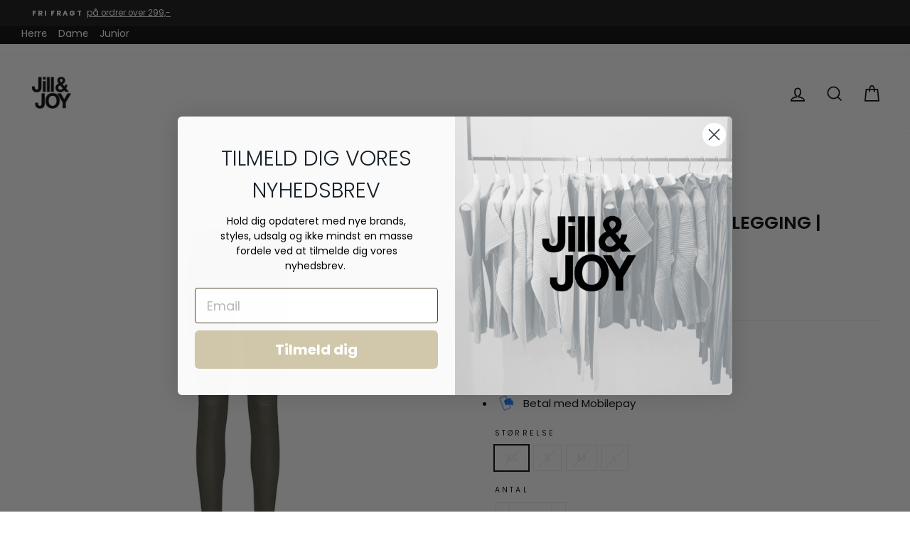

--- FILE ---
content_type: text/html; charset=utf-8
request_url: https://jill-joy.dk/products/lucille-leather-grape-l-507-124220
body_size: 41110
content:
<!doctype html>
<html class="no-js" lang="da-dk">
<head>
  
    <script type="text/javascript" charset="UTF-8" src="https://app.cookiepilot.dk/js/cookieconsent.min.js" async></script>
  
  
  <script src='https://tag.heylink.com/0ad45de0-e0dc-4379-8fc3-849dd9dd3715/script.js' defer></script>

  <meta charset="utf-8">
  <meta http-equiv="X-UA-Compatible" content="IE=edge,chrome=1">
  <meta name="viewport" content="width=device-width,initial-scale=1">
  <meta name="theme-color" content="#111111">
  <link rel="canonical" href="https://jill-joy.dk/products/lucille-leather-grape-l-507-124220">
  <link rel="preconnect" href="https://cdn.shopify.com">
  <link rel="preconnect" href="https://fonts.shopifycdn.com">
  <link rel="dns-prefetch" href="https://productreviews.shopifycdn.com">
  <link rel="dns-prefetch" href="https://ajax.googleapis.com">
  <link rel="dns-prefetch" href="https://maps.googleapis.com">
  <link rel="dns-prefetch" href="https://maps.gstatic.com">
  <meta name="google-site-verification" content="pz_4RGq0A4F-r4l_C7Gte-ZBr1qfB-KLLmAC-JX5IX8" />
  <!-- NoIndex af Internal Search -->
 
  
  
  <!-- NoIndex af "Tagged" Pages-->
  
  
  <!-- Google Tag Manager -->
<script>(function(w,d,s,l,i){w[l]=w[l]||[];w[l].push({'gtm.start':
new Date().getTime(),event:'gtm.js'});var f=d.getElementsByTagName(s)[0],
j=d.createElement(s),dl=l!='dataLayer'?'&l='+l:'';j.async=true;j.src=
'https://www.googletagmanager.com/gtm.js?id='+i+dl;f.parentNode.insertBefore(j,f);
})(window,document,'script','dataLayer','GTM-KFBKK8N');</script>
<!-- End Google Tag Manager --><link rel="shortcut icon" href="//jill-joy.dk/cdn/shop/files/Logo_250x250p_32x32.png?v=1629273725" type="image/png" /><title>LUCILLE STRETCH LEATHER LEGGING | GRAPE LEAF
&ndash; Jill &amp; Joy 
</title>
<meta name="description" content="Lækre læderbukser fra Mos Mosh. Disse slim-fit bukser er højtaljede med lynlåslukning i siden og fine tone-i-tone syningsdetaljer bagpå og ved knæene. I en lækker kvalitet med masser af stræk, der gør at buksen sidder helt perfekt samtidig med, at de er behagelige at have på. Den mørkegrønne farve er perfekt her til ef"><meta property="og:site_name" content="Jill &amp; Joy ">
  <meta property="og:url" content="https://jill-joy.dk/products/lucille-leather-grape-l-507-124220">
  <meta property="og:title" content="LUCILLE STRETCH LEATHER LEGGING | GRAPE LEAF">
  <meta property="og:type" content="product">
  <meta property="og:description" content="Lækre læderbukser fra Mos Mosh. Disse slim-fit bukser er højtaljede med lynlåslukning i siden og fine tone-i-tone syningsdetaljer bagpå og ved knæene. I en lækker kvalitet med masser af stræk, der gør at buksen sidder helt perfekt samtidig med, at de er behagelige at have på. Den mørkegrønne farve er perfekt her til ef"><meta property="og:image" content="http://jill-joy.dk/cdn/shop/products/lucille_1200x1200.jpg?v=1630316270"><meta property="og:image" content="http://jill-joy.dk/cdn/shop/products/lucil_1200x1200.jpg?v=1630316270">
  <meta property="og:image:secure_url" content="https://jill-joy.dk/cdn/shop/products/lucille_1200x1200.jpg?v=1630316270"><meta property="og:image:secure_url" content="https://jill-joy.dk/cdn/shop/products/lucil_1200x1200.jpg?v=1630316270">
  <meta name="twitter:site" content="@">
  <meta name="twitter:card" content="summary_large_image">
  <meta name="twitter:title" content="LUCILLE STRETCH LEATHER LEGGING | GRAPE LEAF">
  <meta name="twitter:description" content="Lækre læderbukser fra Mos Mosh. Disse slim-fit bukser er højtaljede med lynlåslukning i siden og fine tone-i-tone syningsdetaljer bagpå og ved knæene. I en lækker kvalitet med masser af stræk, der gør at buksen sidder helt perfekt samtidig med, at de er behagelige at have på. Den mørkegrønne farve er perfekt her til ef">
<style data-shopify>@font-face {
  font-family: Poppins;
  font-weight: 600;
  font-style: normal;
  font-display: swap;
  src: url("//jill-joy.dk/cdn/fonts/poppins/poppins_n6.aa29d4918bc243723d56b59572e18228ed0786f6.woff2") format("woff2"),
       url("//jill-joy.dk/cdn/fonts/poppins/poppins_n6.5f815d845fe073750885d5b7e619ee00e8111208.woff") format("woff");
}

  @font-face {
  font-family: Poppins;
  font-weight: 400;
  font-style: normal;
  font-display: swap;
  src: url("//jill-joy.dk/cdn/fonts/poppins/poppins_n4.0ba78fa5af9b0e1a374041b3ceaadf0a43b41362.woff2") format("woff2"),
       url("//jill-joy.dk/cdn/fonts/poppins/poppins_n4.214741a72ff2596839fc9760ee7a770386cf16ca.woff") format("woff");
}


  @font-face {
  font-family: Poppins;
  font-weight: 600;
  font-style: normal;
  font-display: swap;
  src: url("//jill-joy.dk/cdn/fonts/poppins/poppins_n6.aa29d4918bc243723d56b59572e18228ed0786f6.woff2") format("woff2"),
       url("//jill-joy.dk/cdn/fonts/poppins/poppins_n6.5f815d845fe073750885d5b7e619ee00e8111208.woff") format("woff");
}

  @font-face {
  font-family: Poppins;
  font-weight: 400;
  font-style: italic;
  font-display: swap;
  src: url("//jill-joy.dk/cdn/fonts/poppins/poppins_i4.846ad1e22474f856bd6b81ba4585a60799a9f5d2.woff2") format("woff2"),
       url("//jill-joy.dk/cdn/fonts/poppins/poppins_i4.56b43284e8b52fc64c1fd271f289a39e8477e9ec.woff") format("woff");
}

  @font-face {
  font-family: Poppins;
  font-weight: 600;
  font-style: italic;
  font-display: swap;
  src: url("//jill-joy.dk/cdn/fonts/poppins/poppins_i6.bb8044d6203f492888d626dafda3c2999253e8e9.woff2") format("woff2"),
       url("//jill-joy.dk/cdn/fonts/poppins/poppins_i6.e233dec1a61b1e7dead9f920159eda42280a02c3.woff") format("woff");
}

</style><link href="//jill-joy.dk/cdn/shop/t/23/assets/theme.css?v=26233153082074140271706101023" rel="stylesheet" type="text/css" media="all" />
  <link href="//jill-joy.dk/cdn/shop/t/23/assets/custom.css?v=104956238245682218611706100518" rel="stylesheet" type="text/css" media="all" />
<style data-shopify>:root {
    --typeHeaderPrimary: Poppins;
    --typeHeaderFallback: sans-serif;
    --typeHeaderSize: 30px;
    --typeHeaderWeight: 600;
    --typeHeaderLineHeight: 1;
    --typeHeaderSpacing: 0.0em;

    --typeBasePrimary:Poppins;
    --typeBaseFallback:sans-serif;
    --typeBaseSize: 14px;
    --typeBaseWeight: 400;
    --typeBaseSpacing: 0.0em;
    --typeBaseLineHeight: 1.5;

    --typeCollectionTitle: 18px;

    --iconWeight: 4px;
    --iconLinecaps: miter;

    
      --buttonRadius: 0px;
    

    --colorGridOverlayOpacity: 0.2;
  }
}</style><script>
    document.documentElement.className = document.documentElement.className.replace('no-js', 'js');

    window.theme = window.theme || {};
    theme.routes = {
      cart: "/cart",
      cartAdd: "/cart/add.js",
      cartChange: "/cart/change"
    };
    theme.strings = {
      soldOut: "Udsolgt",
      unavailable: "Ikke tilgængelig",
      stockLabel: "",
      willNotShipUntil: "Klar til afsendelse [date]",
      willBeInStockAfter: "Tilbage på lager [date]",
      waitingForStock: "Lager på vej",
      savePrice: "Spar [saved_amount]",
      cartEmpty: "Din kurv er i øjeblikket tom",
      cartTermsConfirmation: "Du skal acceptere handelsbetingelserne og persondatapolitikken"
    };
    theme.settings = {
      dynamicVariantsEnable: true,
      dynamicVariantType: "button",
      cartType: "page",
      moneyFormat: "{{amount_with_comma_separator}} kr",
      saveType: "percent",
      recentlyViewedEnabled: false,
      predictiveSearch: true,
      predictiveSearchType: "product,article,page,collection",
      inventoryThreshold: 4,
      quickView: false,
      themeName: 'Impulse',
      themeVersion: "3.4.0"
    };
  </script>

  <script>window.performance && window.performance.mark && window.performance.mark('shopify.content_for_header.start');</script><meta name="google-site-verification" content="SbcTM92wTiu68v90KYEnn0IujS_0lQuozxQzYz4GoGE">
<meta name="google-site-verification" content="tqqFSF_7VpNIW7OL62VKpK0lVIdggeUJ9xufmXUSRmU">
<meta id="shopify-digital-wallet" name="shopify-digital-wallet" content="/43151982752/digital_wallets/dialog">
<link rel="alternate" type="application/json+oembed" href="https://jill-joy.dk/products/lucille-leather-grape-l-507-124220.oembed">
<script async="async" src="/checkouts/internal/preloads.js?locale=da-DK"></script>
<script id="shopify-features" type="application/json">{"accessToken":"fe621e0ae544fac6f89fdff2ae56ff1c","betas":["rich-media-storefront-analytics"],"domain":"jill-joy.dk","predictiveSearch":true,"shopId":43151982752,"locale":"da"}</script>
<script>var Shopify = Shopify || {};
Shopify.shop = "jill-joy-dk.myshopify.com";
Shopify.locale = "da";
Shopify.currency = {"active":"DKK","rate":"1.0"};
Shopify.country = "DK";
Shopify.theme = {"name":"Shophelten | Clerk-søg afvikling","id":158046552402,"schema_name":"Impulse","schema_version":"3.4.0","theme_store_id":857,"role":"main"};
Shopify.theme.handle = "null";
Shopify.theme.style = {"id":null,"handle":null};
Shopify.cdnHost = "jill-joy.dk/cdn";
Shopify.routes = Shopify.routes || {};
Shopify.routes.root = "/";</script>
<script type="module">!function(o){(o.Shopify=o.Shopify||{}).modules=!0}(window);</script>
<script>!function(o){function n(){var o=[];function n(){o.push(Array.prototype.slice.apply(arguments))}return n.q=o,n}var t=o.Shopify=o.Shopify||{};t.loadFeatures=n(),t.autoloadFeatures=n()}(window);</script>
<script id="shop-js-analytics" type="application/json">{"pageType":"product"}</script>
<script defer="defer" async type="module" src="//jill-joy.dk/cdn/shopifycloud/shop-js/modules/v2/client.init-shop-cart-sync_ByjAFD2B.da.esm.js"></script>
<script defer="defer" async type="module" src="//jill-joy.dk/cdn/shopifycloud/shop-js/modules/v2/chunk.common_D-UimmQe.esm.js"></script>
<script defer="defer" async type="module" src="//jill-joy.dk/cdn/shopifycloud/shop-js/modules/v2/chunk.modal_C_zrfWbZ.esm.js"></script>
<script type="module">
  await import("//jill-joy.dk/cdn/shopifycloud/shop-js/modules/v2/client.init-shop-cart-sync_ByjAFD2B.da.esm.js");
await import("//jill-joy.dk/cdn/shopifycloud/shop-js/modules/v2/chunk.common_D-UimmQe.esm.js");
await import("//jill-joy.dk/cdn/shopifycloud/shop-js/modules/v2/chunk.modal_C_zrfWbZ.esm.js");

  window.Shopify.SignInWithShop?.initShopCartSync?.({"fedCMEnabled":true,"windoidEnabled":true});

</script>
<script>(function() {
  var isLoaded = false;
  function asyncLoad() {
    if (isLoaded) return;
    isLoaded = true;
    var urls = ["https:\/\/ecommplugins-scripts.trustpilot.com\/v2.1\/js\/header.min.js?settings=eyJrZXkiOiJLQ3ByWHh0MnNuSFdkaFhYIiwicyI6Im5vbmUifQ==\u0026shop=jill-joy-dk.myshopify.com","https:\/\/ecommplugins-trustboxsettings.trustpilot.com\/jill-joy-dk.myshopify.com.js?settings=1673264388204\u0026shop=jill-joy-dk.myshopify.com","https:\/\/cdn.shopify.com\/s\/files\/1\/0431\/5198\/2752\/t\/5\/assets\/globo.menu.init.js?v=1617877734\u0026shop=jill-joy-dk.myshopify.com","\/\/cdn.shopify.com\/s\/files\/1\/0257\/0108\/9360\/t\/85\/assets\/usf-license.js?shop=jill-joy-dk.myshopify.com","https:\/\/wrapin.prezenapps.com\/public\/js\/load-wrapin-app.js?shop=jill-joy-dk.myshopify.com","https:\/\/instafeed.nfcube.com\/cdn\/519fc488efa8dab3037657f8a9f72bca.js?shop=jill-joy-dk.myshopify.com","https:\/\/cdn.jsdelivr.net\/gh\/apphq\/slidecart-dist@master\/slidecarthq-forward.js?4\u0026shop=jill-joy-dk.myshopify.com","https:\/\/scripts.makeinfluence.com\/integrations\/0791052e-3d06-429f-bf1d-6998cac12931.js?shop=jill-joy-dk.myshopify.com","https:\/\/widget.trustpilot.com\/bootstrap\/v5\/tp.widget.sync.bootstrap.min.js?shop=jill-joy-dk.myshopify.com","https:\/\/cdn.shopify.com\/s\/files\/1\/0431\/5198\/2752\/t\/18\/assets\/globo.preorder.init.js?v=1674217953\u0026shop=jill-joy-dk.myshopify.com"];
    for (var i = 0; i < urls.length; i++) {
      var s = document.createElement('script');
      s.type = 'text/javascript';
      s.async = true;
      s.src = urls[i];
      var x = document.getElementsByTagName('script')[0];
      x.parentNode.insertBefore(s, x);
    }
  };
  if(window.attachEvent) {
    window.attachEvent('onload', asyncLoad);
  } else {
    window.addEventListener('load', asyncLoad, false);
  }
})();</script>
<script id="__st">var __st={"a":43151982752,"offset":3600,"reqid":"bcf3d22c-e813-48e6-864d-54a1757d038f-1769146484","pageurl":"jill-joy.dk\/products\/lucille-leather-grape-l-507-124220","u":"50a559164cda","p":"product","rtyp":"product","rid":6927225716896};</script>
<script>window.ShopifyPaypalV4VisibilityTracking = true;</script>
<script id="captcha-bootstrap">!function(){'use strict';const t='contact',e='account',n='new_comment',o=[[t,t],['blogs',n],['comments',n],[t,'customer']],c=[[e,'customer_login'],[e,'guest_login'],[e,'recover_customer_password'],[e,'create_customer']],r=t=>t.map((([t,e])=>`form[action*='/${t}']:not([data-nocaptcha='true']) input[name='form_type'][value='${e}']`)).join(','),a=t=>()=>t?[...document.querySelectorAll(t)].map((t=>t.form)):[];function s(){const t=[...o],e=r(t);return a(e)}const i='password',u='form_key',d=['recaptcha-v3-token','g-recaptcha-response','h-captcha-response',i],f=()=>{try{return window.sessionStorage}catch{return}},m='__shopify_v',_=t=>t.elements[u];function p(t,e,n=!1){try{const o=window.sessionStorage,c=JSON.parse(o.getItem(e)),{data:r}=function(t){const{data:e,action:n}=t;return t[m]||n?{data:e,action:n}:{data:t,action:n}}(c);for(const[e,n]of Object.entries(r))t.elements[e]&&(t.elements[e].value=n);n&&o.removeItem(e)}catch(o){console.error('form repopulation failed',{error:o})}}const l='form_type',E='cptcha';function T(t){t.dataset[E]=!0}const w=window,h=w.document,L='Shopify',v='ce_forms',y='captcha';let A=!1;((t,e)=>{const n=(g='f06e6c50-85a8-45c8-87d0-21a2b65856fe',I='https://cdn.shopify.com/shopifycloud/storefront-forms-hcaptcha/ce_storefront_forms_captcha_hcaptcha.v1.5.2.iife.js',D={infoText:'Beskyttet af hCaptcha',privacyText:'Beskyttelse af persondata',termsText:'Vilkår'},(t,e,n)=>{const o=w[L][v],c=o.bindForm;if(c)return c(t,g,e,D).then(n);var r;o.q.push([[t,g,e,D],n]),r=I,A||(h.body.append(Object.assign(h.createElement('script'),{id:'captcha-provider',async:!0,src:r})),A=!0)});var g,I,D;w[L]=w[L]||{},w[L][v]=w[L][v]||{},w[L][v].q=[],w[L][y]=w[L][y]||{},w[L][y].protect=function(t,e){n(t,void 0,e),T(t)},Object.freeze(w[L][y]),function(t,e,n,w,h,L){const[v,y,A,g]=function(t,e,n){const i=e?o:[],u=t?c:[],d=[...i,...u],f=r(d),m=r(i),_=r(d.filter((([t,e])=>n.includes(e))));return[a(f),a(m),a(_),s()]}(w,h,L),I=t=>{const e=t.target;return e instanceof HTMLFormElement?e:e&&e.form},D=t=>v().includes(t);t.addEventListener('submit',(t=>{const e=I(t);if(!e)return;const n=D(e)&&!e.dataset.hcaptchaBound&&!e.dataset.recaptchaBound,o=_(e),c=g().includes(e)&&(!o||!o.value);(n||c)&&t.preventDefault(),c&&!n&&(function(t){try{if(!f())return;!function(t){const e=f();if(!e)return;const n=_(t);if(!n)return;const o=n.value;o&&e.removeItem(o)}(t);const e=Array.from(Array(32),(()=>Math.random().toString(36)[2])).join('');!function(t,e){_(t)||t.append(Object.assign(document.createElement('input'),{type:'hidden',name:u})),t.elements[u].value=e}(t,e),function(t,e){const n=f();if(!n)return;const o=[...t.querySelectorAll(`input[type='${i}']`)].map((({name:t})=>t)),c=[...d,...o],r={};for(const[a,s]of new FormData(t).entries())c.includes(a)||(r[a]=s);n.setItem(e,JSON.stringify({[m]:1,action:t.action,data:r}))}(t,e)}catch(e){console.error('failed to persist form',e)}}(e),e.submit())}));const S=(t,e)=>{t&&!t.dataset[E]&&(n(t,e.some((e=>e===t))),T(t))};for(const o of['focusin','change'])t.addEventListener(o,(t=>{const e=I(t);D(e)&&S(e,y())}));const B=e.get('form_key'),M=e.get(l),P=B&&M;t.addEventListener('DOMContentLoaded',(()=>{const t=y();if(P)for(const e of t)e.elements[l].value===M&&p(e,B);[...new Set([...A(),...v().filter((t=>'true'===t.dataset.shopifyCaptcha))])].forEach((e=>S(e,t)))}))}(h,new URLSearchParams(w.location.search),n,t,e,['guest_login'])})(!0,!0)}();</script>
<script integrity="sha256-4kQ18oKyAcykRKYeNunJcIwy7WH5gtpwJnB7kiuLZ1E=" data-source-attribution="shopify.loadfeatures" defer="defer" src="//jill-joy.dk/cdn/shopifycloud/storefront/assets/storefront/load_feature-a0a9edcb.js" crossorigin="anonymous"></script>
<script data-source-attribution="shopify.dynamic_checkout.dynamic.init">var Shopify=Shopify||{};Shopify.PaymentButton=Shopify.PaymentButton||{isStorefrontPortableWallets:!0,init:function(){window.Shopify.PaymentButton.init=function(){};var t=document.createElement("script");t.src="https://jill-joy.dk/cdn/shopifycloud/portable-wallets/latest/portable-wallets.da.js",t.type="module",document.head.appendChild(t)}};
</script>
<script data-source-attribution="shopify.dynamic_checkout.buyer_consent">
  function portableWalletsHideBuyerConsent(e){var t=document.getElementById("shopify-buyer-consent"),n=document.getElementById("shopify-subscription-policy-button");t&&n&&(t.classList.add("hidden"),t.setAttribute("aria-hidden","true"),n.removeEventListener("click",e))}function portableWalletsShowBuyerConsent(e){var t=document.getElementById("shopify-buyer-consent"),n=document.getElementById("shopify-subscription-policy-button");t&&n&&(t.classList.remove("hidden"),t.removeAttribute("aria-hidden"),n.addEventListener("click",e))}window.Shopify?.PaymentButton&&(window.Shopify.PaymentButton.hideBuyerConsent=portableWalletsHideBuyerConsent,window.Shopify.PaymentButton.showBuyerConsent=portableWalletsShowBuyerConsent);
</script>
<script data-source-attribution="shopify.dynamic_checkout.cart.bootstrap">document.addEventListener("DOMContentLoaded",(function(){function t(){return document.querySelector("shopify-accelerated-checkout-cart, shopify-accelerated-checkout")}if(t())Shopify.PaymentButton.init();else{new MutationObserver((function(e,n){t()&&(Shopify.PaymentButton.init(),n.disconnect())})).observe(document.body,{childList:!0,subtree:!0})}}));
</script>

<script>window.performance && window.performance.mark && window.performance.mark('shopify.content_for_header.end');</script>
  <script>window._usfTheme={
    id:128756121760,
    name:"Impulse",
    version:"3.4.0",
    vendor:"Archetype Themes",
    applied:1,
    assetUrl:"//jill-joy.dk/cdn/shop/t/23/assets/usf-boot.js?v=123396948283418106981706100518"
};
window._usfCustomerTags = null;
window._usfCollectionId = null;
window._usfCollectionDefaultSort = null;
</script>
<script src="//jill-joy.dk/cdn/shop/t/23/assets/usf-boot.js?v=123396948283418106981706100518" async></script>


  <script src="//jill-joy.dk/cdn/shop/t/23/assets/vendor-scripts-v7.js" defer="defer"></script><script src="//jill-joy.dk/cdn/shop/t/23/assets/theme.js?v=150481322383325718161706100518" defer="defer"></script>










  
  <!-- Start of Sleeknote signup and lead generation tool - www.sleeknote.com -->
<script id="sleeknoteScript" type="text/javascript">
	(function () {
		var sleeknoteScriptTag = document.createElement("script");
		sleeknoteScriptTag.type = "text/javascript";
		sleeknoteScriptTag.charset = "utf-8";
		sleeknoteScriptTag.src = ("//sleeknotecustomerscripts.sleeknote.com/57075.js");
		var s = document.getElementById("sleeknoteScript"); 
		s.parentNode.insertBefore(sleeknoteScriptTag, s); 
	})();
</script>
<!-- End of Sleeknote signup and lead generation tool - www.sleeknote.com --><!-- Start of Clerk.io E-commerce Personalisation tool - www.clerk.io -->
  <script type="text/javascript">
    (function(w,d){
      var e=d.createElement('script');e.type='text/javascript';e.async=true;
      e.src=(d.location.protocol=='https:'?'https':'http')+'://cdn.clerk.io/clerk.js';
      var s=d.getElementsByTagName('script')[0];s.parentNode.insertBefore(e,s);
      w.__clerk_q=w.__clerk_q||[];w.Clerk=w.Clerk||function(){w.__clerk_q.push(arguments)};
    })(window,document);

    Clerk('config', {
      key: 'VvCU1Qq8X16AnMtmKFmVIrCdlH2sstHr',
      formatters: {
        currency_converter: function(price) {
          var converted_price = (price*Shopify.currency.rate);
          return (converted_price).toString();
        }
      },
      globals: {
        currency_iso: "DKK",
        currency_symbol: "kr."
      }
    });
  </script>
  <!-- End of Clerk.io E-commerce Personalisation tool - www.clerk.io -->
  <script type="application/javascript" src="https://storage.googleapis.com/gowish-button-prod/js/gowish-iframe.js" id="gowish-iframescript" defer></script><link rel="stylesheet" href="https://storage.googleapis.com/gowish-button-prod/css/gowish-iframe.css">
<!-- BEGIN app block: shopify://apps/klaviyo-email-marketing-sms/blocks/klaviyo-onsite-embed/2632fe16-c075-4321-a88b-50b567f42507 -->












  <script async src="https://static.klaviyo.com/onsite/js/VHvCZi/klaviyo.js?company_id=VHvCZi"></script>
  <script>!function(){if(!window.klaviyo){window._klOnsite=window._klOnsite||[];try{window.klaviyo=new Proxy({},{get:function(n,i){return"push"===i?function(){var n;(n=window._klOnsite).push.apply(n,arguments)}:function(){for(var n=arguments.length,o=new Array(n),w=0;w<n;w++)o[w]=arguments[w];var t="function"==typeof o[o.length-1]?o.pop():void 0,e=new Promise((function(n){window._klOnsite.push([i].concat(o,[function(i){t&&t(i),n(i)}]))}));return e}}})}catch(n){window.klaviyo=window.klaviyo||[],window.klaviyo.push=function(){var n;(n=window._klOnsite).push.apply(n,arguments)}}}}();</script>

  
    <script id="viewed_product">
      if (item == null) {
        var _learnq = _learnq || [];

        var MetafieldReviews = null
        var MetafieldYotpoRating = null
        var MetafieldYotpoCount = null
        var MetafieldLooxRating = null
        var MetafieldLooxCount = null
        var okendoProduct = null
        var okendoProductReviewCount = null
        var okendoProductReviewAverageValue = null
        try {
          // The following fields are used for Customer Hub recently viewed in order to add reviews.
          // This information is not part of __kla_viewed. Instead, it is part of __kla_viewed_reviewed_items
          MetafieldReviews = {};
          MetafieldYotpoRating = null
          MetafieldYotpoCount = null
          MetafieldLooxRating = null
          MetafieldLooxCount = null

          okendoProduct = null
          // If the okendo metafield is not legacy, it will error, which then requires the new json formatted data
          if (okendoProduct && 'error' in okendoProduct) {
            okendoProduct = null
          }
          okendoProductReviewCount = okendoProduct ? okendoProduct.reviewCount : null
          okendoProductReviewAverageValue = okendoProduct ? okendoProduct.reviewAverageValue : null
        } catch (error) {
          console.error('Error in Klaviyo onsite reviews tracking:', error);
        }

        var item = {
          Name: "LUCILLE STRETCH LEATHER LEGGING | GRAPE LEAF",
          ProductID: 6927225716896,
          Categories: ["Best selling products","New products","Partystyles - women"],
          ImageURL: "https://jill-joy.dk/cdn/shop/products/lucille_grande.jpg?v=1630316270",
          URL: "https://jill-joy.dk/products/lucille-leather-grape-l-507-124220",
          Brand: "Mos Mosh",
          Price: "1.120,00 kr",
          Value: "1.120,00",
          CompareAtPrice: "2.800,00 kr"
        };
        _learnq.push(['track', 'Viewed Product', item]);
        _learnq.push(['trackViewedItem', {
          Title: item.Name,
          ItemId: item.ProductID,
          Categories: item.Categories,
          ImageUrl: item.ImageURL,
          Url: item.URL,
          Metadata: {
            Brand: item.Brand,
            Price: item.Price,
            Value: item.Value,
            CompareAtPrice: item.CompareAtPrice
          },
          metafields:{
            reviews: MetafieldReviews,
            yotpo:{
              rating: MetafieldYotpoRating,
              count: MetafieldYotpoCount,
            },
            loox:{
              rating: MetafieldLooxRating,
              count: MetafieldLooxCount,
            },
            okendo: {
              rating: okendoProductReviewAverageValue,
              count: okendoProductReviewCount,
            }
          }
        }]);
      }
    </script>
  




  <script>
    window.klaviyoReviewsProductDesignMode = false
  </script>







<!-- END app block --><link href="https://monorail-edge.shopifysvc.com" rel="dns-prefetch">
<script>(function(){if ("sendBeacon" in navigator && "performance" in window) {try {var session_token_from_headers = performance.getEntriesByType('navigation')[0].serverTiming.find(x => x.name == '_s').description;} catch {var session_token_from_headers = undefined;}var session_cookie_matches = document.cookie.match(/_shopify_s=([^;]*)/);var session_token_from_cookie = session_cookie_matches && session_cookie_matches.length === 2 ? session_cookie_matches[1] : "";var session_token = session_token_from_headers || session_token_from_cookie || "";function handle_abandonment_event(e) {var entries = performance.getEntries().filter(function(entry) {return /monorail-edge.shopifysvc.com/.test(entry.name);});if (!window.abandonment_tracked && entries.length === 0) {window.abandonment_tracked = true;var currentMs = Date.now();var navigation_start = performance.timing.navigationStart;var payload = {shop_id: 43151982752,url: window.location.href,navigation_start,duration: currentMs - navigation_start,session_token,page_type: "product"};window.navigator.sendBeacon("https://monorail-edge.shopifysvc.com/v1/produce", JSON.stringify({schema_id: "online_store_buyer_site_abandonment/1.1",payload: payload,metadata: {event_created_at_ms: currentMs,event_sent_at_ms: currentMs}}));}}window.addEventListener('pagehide', handle_abandonment_event);}}());</script>
<script id="web-pixels-manager-setup">(function e(e,d,r,n,o){if(void 0===o&&(o={}),!Boolean(null===(a=null===(i=window.Shopify)||void 0===i?void 0:i.analytics)||void 0===a?void 0:a.replayQueue)){var i,a;window.Shopify=window.Shopify||{};var t=window.Shopify;t.analytics=t.analytics||{};var s=t.analytics;s.replayQueue=[],s.publish=function(e,d,r){return s.replayQueue.push([e,d,r]),!0};try{self.performance.mark("wpm:start")}catch(e){}var l=function(){var e={modern:/Edge?\/(1{2}[4-9]|1[2-9]\d|[2-9]\d{2}|\d{4,})\.\d+(\.\d+|)|Firefox\/(1{2}[4-9]|1[2-9]\d|[2-9]\d{2}|\d{4,})\.\d+(\.\d+|)|Chrom(ium|e)\/(9{2}|\d{3,})\.\d+(\.\d+|)|(Maci|X1{2}).+ Version\/(15\.\d+|(1[6-9]|[2-9]\d|\d{3,})\.\d+)([,.]\d+|)( \(\w+\)|)( Mobile\/\w+|) Safari\/|Chrome.+OPR\/(9{2}|\d{3,})\.\d+\.\d+|(CPU[ +]OS|iPhone[ +]OS|CPU[ +]iPhone|CPU IPhone OS|CPU iPad OS)[ +]+(15[._]\d+|(1[6-9]|[2-9]\d|\d{3,})[._]\d+)([._]\d+|)|Android:?[ /-](13[3-9]|1[4-9]\d|[2-9]\d{2}|\d{4,})(\.\d+|)(\.\d+|)|Android.+Firefox\/(13[5-9]|1[4-9]\d|[2-9]\d{2}|\d{4,})\.\d+(\.\d+|)|Android.+Chrom(ium|e)\/(13[3-9]|1[4-9]\d|[2-9]\d{2}|\d{4,})\.\d+(\.\d+|)|SamsungBrowser\/([2-9]\d|\d{3,})\.\d+/,legacy:/Edge?\/(1[6-9]|[2-9]\d|\d{3,})\.\d+(\.\d+|)|Firefox\/(5[4-9]|[6-9]\d|\d{3,})\.\d+(\.\d+|)|Chrom(ium|e)\/(5[1-9]|[6-9]\d|\d{3,})\.\d+(\.\d+|)([\d.]+$|.*Safari\/(?![\d.]+ Edge\/[\d.]+$))|(Maci|X1{2}).+ Version\/(10\.\d+|(1[1-9]|[2-9]\d|\d{3,})\.\d+)([,.]\d+|)( \(\w+\)|)( Mobile\/\w+|) Safari\/|Chrome.+OPR\/(3[89]|[4-9]\d|\d{3,})\.\d+\.\d+|(CPU[ +]OS|iPhone[ +]OS|CPU[ +]iPhone|CPU IPhone OS|CPU iPad OS)[ +]+(10[._]\d+|(1[1-9]|[2-9]\d|\d{3,})[._]\d+)([._]\d+|)|Android:?[ /-](13[3-9]|1[4-9]\d|[2-9]\d{2}|\d{4,})(\.\d+|)(\.\d+|)|Mobile Safari.+OPR\/([89]\d|\d{3,})\.\d+\.\d+|Android.+Firefox\/(13[5-9]|1[4-9]\d|[2-9]\d{2}|\d{4,})\.\d+(\.\d+|)|Android.+Chrom(ium|e)\/(13[3-9]|1[4-9]\d|[2-9]\d{2}|\d{4,})\.\d+(\.\d+|)|Android.+(UC? ?Browser|UCWEB|U3)[ /]?(15\.([5-9]|\d{2,})|(1[6-9]|[2-9]\d|\d{3,})\.\d+)\.\d+|SamsungBrowser\/(5\.\d+|([6-9]|\d{2,})\.\d+)|Android.+MQ{2}Browser\/(14(\.(9|\d{2,})|)|(1[5-9]|[2-9]\d|\d{3,})(\.\d+|))(\.\d+|)|K[Aa][Ii]OS\/(3\.\d+|([4-9]|\d{2,})\.\d+)(\.\d+|)/},d=e.modern,r=e.legacy,n=navigator.userAgent;return n.match(d)?"modern":n.match(r)?"legacy":"unknown"}(),u="modern"===l?"modern":"legacy",c=(null!=n?n:{modern:"",legacy:""})[u],f=function(e){return[e.baseUrl,"/wpm","/b",e.hashVersion,"modern"===e.buildTarget?"m":"l",".js"].join("")}({baseUrl:d,hashVersion:r,buildTarget:u}),m=function(e){var d=e.version,r=e.bundleTarget,n=e.surface,o=e.pageUrl,i=e.monorailEndpoint;return{emit:function(e){var a=e.status,t=e.errorMsg,s=(new Date).getTime(),l=JSON.stringify({metadata:{event_sent_at_ms:s},events:[{schema_id:"web_pixels_manager_load/3.1",payload:{version:d,bundle_target:r,page_url:o,status:a,surface:n,error_msg:t},metadata:{event_created_at_ms:s}}]});if(!i)return console&&console.warn&&console.warn("[Web Pixels Manager] No Monorail endpoint provided, skipping logging."),!1;try{return self.navigator.sendBeacon.bind(self.navigator)(i,l)}catch(e){}var u=new XMLHttpRequest;try{return u.open("POST",i,!0),u.setRequestHeader("Content-Type","text/plain"),u.send(l),!0}catch(e){return console&&console.warn&&console.warn("[Web Pixels Manager] Got an unhandled error while logging to Monorail."),!1}}}}({version:r,bundleTarget:l,surface:e.surface,pageUrl:self.location.href,monorailEndpoint:e.monorailEndpoint});try{o.browserTarget=l,function(e){var d=e.src,r=e.async,n=void 0===r||r,o=e.onload,i=e.onerror,a=e.sri,t=e.scriptDataAttributes,s=void 0===t?{}:t,l=document.createElement("script"),u=document.querySelector("head"),c=document.querySelector("body");if(l.async=n,l.src=d,a&&(l.integrity=a,l.crossOrigin="anonymous"),s)for(var f in s)if(Object.prototype.hasOwnProperty.call(s,f))try{l.dataset[f]=s[f]}catch(e){}if(o&&l.addEventListener("load",o),i&&l.addEventListener("error",i),u)u.appendChild(l);else{if(!c)throw new Error("Did not find a head or body element to append the script");c.appendChild(l)}}({src:f,async:!0,onload:function(){if(!function(){var e,d;return Boolean(null===(d=null===(e=window.Shopify)||void 0===e?void 0:e.analytics)||void 0===d?void 0:d.initialized)}()){var d=window.webPixelsManager.init(e)||void 0;if(d){var r=window.Shopify.analytics;r.replayQueue.forEach((function(e){var r=e[0],n=e[1],o=e[2];d.publishCustomEvent(r,n,o)})),r.replayQueue=[],r.publish=d.publishCustomEvent,r.visitor=d.visitor,r.initialized=!0}}},onerror:function(){return m.emit({status:"failed",errorMsg:"".concat(f," has failed to load")})},sri:function(e){var d=/^sha384-[A-Za-z0-9+/=]+$/;return"string"==typeof e&&d.test(e)}(c)?c:"",scriptDataAttributes:o}),m.emit({status:"loading"})}catch(e){m.emit({status:"failed",errorMsg:(null==e?void 0:e.message)||"Unknown error"})}}})({shopId: 43151982752,storefrontBaseUrl: "https://jill-joy.dk",extensionsBaseUrl: "https://extensions.shopifycdn.com/cdn/shopifycloud/web-pixels-manager",monorailEndpoint: "https://monorail-edge.shopifysvc.com/unstable/produce_batch",surface: "storefront-renderer",enabledBetaFlags: ["2dca8a86"],webPixelsConfigList: [{"id":"3794698578","configuration":"{\"accountID\":\"VHvCZi\",\"webPixelConfig\":\"eyJlbmFibGVBZGRlZFRvQ2FydEV2ZW50cyI6IHRydWV9\"}","eventPayloadVersion":"v1","runtimeContext":"STRICT","scriptVersion":"524f6c1ee37bacdca7657a665bdca589","type":"APP","apiClientId":123074,"privacyPurposes":["ANALYTICS","MARKETING"],"dataSharingAdjustments":{"protectedCustomerApprovalScopes":["read_customer_address","read_customer_email","read_customer_name","read_customer_personal_data","read_customer_phone"]}},{"id":"2334490962","configuration":"{\"businessId\":\"0791052e-3d06-429f-bf1d-6998cac12931\",\"conversionUrl\":\"https:\\\/\\\/system.makeinfluence.com\\\/p\",\"shopifyUrl\":\"https:\\\/\\\/integrations3.makeinfluence.com\"}","eventPayloadVersion":"v1","runtimeContext":"STRICT","scriptVersion":"056c5c7a505fb26051cf0b69ad538fc3","type":"APP","apiClientId":6339481,"privacyPurposes":["ANALYTICS","MARKETING","SALE_OF_DATA"],"dataSharingAdjustments":{"protectedCustomerApprovalScopes":["read_customer_personal_data"]}},{"id":"954630482","configuration":"{\"config\":\"{\\\"pixel_id\\\":\\\"G-LGHJ334C0L\\\",\\\"target_country\\\":\\\"DK\\\",\\\"gtag_events\\\":[{\\\"type\\\":\\\"search\\\",\\\"action_label\\\":[\\\"G-LGHJ334C0L\\\",\\\"AW-10864764315\\\/fDJcCMOLm6cDEJvL3Lwo\\\"]},{\\\"type\\\":\\\"begin_checkout\\\",\\\"action_label\\\":[\\\"G-LGHJ334C0L\\\",\\\"AW-10864764315\\\/n1raCMCLm6cDEJvL3Lwo\\\"]},{\\\"type\\\":\\\"view_item\\\",\\\"action_label\\\":[\\\"G-LGHJ334C0L\\\",\\\"AW-10864764315\\\/D_y1CJqGm6cDEJvL3Lwo\\\",\\\"MC-YYYF2EH08W\\\"]},{\\\"type\\\":\\\"purchase\\\",\\\"action_label\\\":[\\\"G-LGHJ334C0L\\\",\\\"AW-10864764315\\\/ioqjCJeGm6cDEJvL3Lwo\\\",\\\"MC-YYYF2EH08W\\\"]},{\\\"type\\\":\\\"page_view\\\",\\\"action_label\\\":[\\\"G-LGHJ334C0L\\\",\\\"AW-10864764315\\\/-l2-CJSGm6cDEJvL3Lwo\\\",\\\"MC-YYYF2EH08W\\\"]},{\\\"type\\\":\\\"add_payment_info\\\",\\\"action_label\\\":[\\\"G-LGHJ334C0L\\\",\\\"AW-10864764315\\\/Wu4aCMaLm6cDEJvL3Lwo\\\"]},{\\\"type\\\":\\\"add_to_cart\\\",\\\"action_label\\\":[\\\"G-LGHJ334C0L\\\",\\\"AW-10864764315\\\/Nz73CL2Lm6cDEJvL3Lwo\\\"]}],\\\"enable_monitoring_mode\\\":false}\"}","eventPayloadVersion":"v1","runtimeContext":"OPEN","scriptVersion":"b2a88bafab3e21179ed38636efcd8a93","type":"APP","apiClientId":1780363,"privacyPurposes":[],"dataSharingAdjustments":{"protectedCustomerApprovalScopes":["read_customer_address","read_customer_email","read_customer_name","read_customer_personal_data","read_customer_phone"]}},{"id":"447316306","configuration":"{\"pixel_id\":\"425944247862590\",\"pixel_type\":\"facebook_pixel\",\"metaapp_system_user_token\":\"-\"}","eventPayloadVersion":"v1","runtimeContext":"OPEN","scriptVersion":"ca16bc87fe92b6042fbaa3acc2fbdaa6","type":"APP","apiClientId":2329312,"privacyPurposes":["ANALYTICS","MARKETING","SALE_OF_DATA"],"dataSharingAdjustments":{"protectedCustomerApprovalScopes":["read_customer_address","read_customer_email","read_customer_name","read_customer_personal_data","read_customer_phone"]}},{"id":"shopify-app-pixel","configuration":"{}","eventPayloadVersion":"v1","runtimeContext":"STRICT","scriptVersion":"0450","apiClientId":"shopify-pixel","type":"APP","privacyPurposes":["ANALYTICS","MARKETING"]},{"id":"shopify-custom-pixel","eventPayloadVersion":"v1","runtimeContext":"LAX","scriptVersion":"0450","apiClientId":"shopify-pixel","type":"CUSTOM","privacyPurposes":["ANALYTICS","MARKETING"]}],isMerchantRequest: false,initData: {"shop":{"name":"Jill \u0026 Joy ","paymentSettings":{"currencyCode":"DKK"},"myshopifyDomain":"jill-joy-dk.myshopify.com","countryCode":"DK","storefrontUrl":"https:\/\/jill-joy.dk"},"customer":null,"cart":null,"checkout":null,"productVariants":[{"price":{"amount":1120.0,"currencyCode":"DKK"},"product":{"title":"LUCILLE STRETCH LEATHER LEGGING | GRAPE LEAF","vendor":"Mos Mosh","id":"6927225716896","untranslatedTitle":"LUCILLE STRETCH LEATHER LEGGING | GRAPE LEAF","url":"\/products\/lucille-leather-grape-l-507-124220","type":"Skindunderdele"},"id":"40748768526496","image":{"src":"\/\/jill-joy.dk\/cdn\/shop\/products\/lucille.jpg?v=1630316270"},"sku":"00410715","title":"XS","untranslatedTitle":"XS"},{"price":{"amount":1120.0,"currencyCode":"DKK"},"product":{"title":"LUCILLE STRETCH LEATHER LEGGING | GRAPE LEAF","vendor":"Mos Mosh","id":"6927225716896","untranslatedTitle":"LUCILLE STRETCH LEATHER LEGGING | GRAPE LEAF","url":"\/products\/lucille-leather-grape-l-507-124220","type":"Skindunderdele"},"id":"40748768559264","image":{"src":"\/\/jill-joy.dk\/cdn\/shop\/products\/lucille.jpg?v=1630316270"},"sku":"00410716","title":"S","untranslatedTitle":"S"},{"price":{"amount":1120.0,"currencyCode":"DKK"},"product":{"title":"LUCILLE STRETCH LEATHER LEGGING | GRAPE LEAF","vendor":"Mos Mosh","id":"6927225716896","untranslatedTitle":"LUCILLE STRETCH LEATHER LEGGING | GRAPE LEAF","url":"\/products\/lucille-leather-grape-l-507-124220","type":"Skindunderdele"},"id":"40748768592032","image":{"src":"\/\/jill-joy.dk\/cdn\/shop\/products\/lucille.jpg?v=1630316270"},"sku":"00410717","title":"M","untranslatedTitle":"M"},{"price":{"amount":1120.0,"currencyCode":"DKK"},"product":{"title":"LUCILLE STRETCH LEATHER LEGGING | GRAPE LEAF","vendor":"Mos Mosh","id":"6927225716896","untranslatedTitle":"LUCILLE STRETCH LEATHER LEGGING | GRAPE LEAF","url":"\/products\/lucille-leather-grape-l-507-124220","type":"Skindunderdele"},"id":"40748768624800","image":{"src":"\/\/jill-joy.dk\/cdn\/shop\/products\/lucille.jpg?v=1630316270"},"sku":"00410718","title":"L","untranslatedTitle":"L"}],"purchasingCompany":null},},"https://jill-joy.dk/cdn","fcfee988w5aeb613cpc8e4bc33m6693e112",{"modern":"","legacy":""},{"shopId":"43151982752","storefrontBaseUrl":"https:\/\/jill-joy.dk","extensionBaseUrl":"https:\/\/extensions.shopifycdn.com\/cdn\/shopifycloud\/web-pixels-manager","surface":"storefront-renderer","enabledBetaFlags":"[\"2dca8a86\"]","isMerchantRequest":"false","hashVersion":"fcfee988w5aeb613cpc8e4bc33m6693e112","publish":"custom","events":"[[\"page_viewed\",{}],[\"product_viewed\",{\"productVariant\":{\"price\":{\"amount\":1120.0,\"currencyCode\":\"DKK\"},\"product\":{\"title\":\"LUCILLE STRETCH LEATHER LEGGING | GRAPE LEAF\",\"vendor\":\"Mos Mosh\",\"id\":\"6927225716896\",\"untranslatedTitle\":\"LUCILLE STRETCH LEATHER LEGGING | GRAPE LEAF\",\"url\":\"\/products\/lucille-leather-grape-l-507-124220\",\"type\":\"Skindunderdele\"},\"id\":\"40748768526496\",\"image\":{\"src\":\"\/\/jill-joy.dk\/cdn\/shop\/products\/lucille.jpg?v=1630316270\"},\"sku\":\"00410715\",\"title\":\"XS\",\"untranslatedTitle\":\"XS\"}}]]"});</script><script>
  window.ShopifyAnalytics = window.ShopifyAnalytics || {};
  window.ShopifyAnalytics.meta = window.ShopifyAnalytics.meta || {};
  window.ShopifyAnalytics.meta.currency = 'DKK';
  var meta = {"product":{"id":6927225716896,"gid":"gid:\/\/shopify\/Product\/6927225716896","vendor":"Mos Mosh","type":"Skindunderdele","handle":"lucille-leather-grape-l-507-124220","variants":[{"id":40748768526496,"price":112000,"name":"LUCILLE STRETCH LEATHER LEGGING | GRAPE LEAF - XS","public_title":"XS","sku":"00410715"},{"id":40748768559264,"price":112000,"name":"LUCILLE STRETCH LEATHER LEGGING | GRAPE LEAF - S","public_title":"S","sku":"00410716"},{"id":40748768592032,"price":112000,"name":"LUCILLE STRETCH LEATHER LEGGING | GRAPE LEAF - M","public_title":"M","sku":"00410717"},{"id":40748768624800,"price":112000,"name":"LUCILLE STRETCH LEATHER LEGGING | GRAPE LEAF - L","public_title":"L","sku":"00410718"}],"remote":false},"page":{"pageType":"product","resourceType":"product","resourceId":6927225716896,"requestId":"bcf3d22c-e813-48e6-864d-54a1757d038f-1769146484"}};
  for (var attr in meta) {
    window.ShopifyAnalytics.meta[attr] = meta[attr];
  }
</script>
<script class="analytics">
  (function () {
    var customDocumentWrite = function(content) {
      var jquery = null;

      if (window.jQuery) {
        jquery = window.jQuery;
      } else if (window.Checkout && window.Checkout.$) {
        jquery = window.Checkout.$;
      }

      if (jquery) {
        jquery('body').append(content);
      }
    };

    var hasLoggedConversion = function(token) {
      if (token) {
        return document.cookie.indexOf('loggedConversion=' + token) !== -1;
      }
      return false;
    }

    var setCookieIfConversion = function(token) {
      if (token) {
        var twoMonthsFromNow = new Date(Date.now());
        twoMonthsFromNow.setMonth(twoMonthsFromNow.getMonth() + 2);

        document.cookie = 'loggedConversion=' + token + '; expires=' + twoMonthsFromNow;
      }
    }

    var trekkie = window.ShopifyAnalytics.lib = window.trekkie = window.trekkie || [];
    if (trekkie.integrations) {
      return;
    }
    trekkie.methods = [
      'identify',
      'page',
      'ready',
      'track',
      'trackForm',
      'trackLink'
    ];
    trekkie.factory = function(method) {
      return function() {
        var args = Array.prototype.slice.call(arguments);
        args.unshift(method);
        trekkie.push(args);
        return trekkie;
      };
    };
    for (var i = 0; i < trekkie.methods.length; i++) {
      var key = trekkie.methods[i];
      trekkie[key] = trekkie.factory(key);
    }
    trekkie.load = function(config) {
      trekkie.config = config || {};
      trekkie.config.initialDocumentCookie = document.cookie;
      var first = document.getElementsByTagName('script')[0];
      var script = document.createElement('script');
      script.type = 'text/javascript';
      script.onerror = function(e) {
        var scriptFallback = document.createElement('script');
        scriptFallback.type = 'text/javascript';
        scriptFallback.onerror = function(error) {
                var Monorail = {
      produce: function produce(monorailDomain, schemaId, payload) {
        var currentMs = new Date().getTime();
        var event = {
          schema_id: schemaId,
          payload: payload,
          metadata: {
            event_created_at_ms: currentMs,
            event_sent_at_ms: currentMs
          }
        };
        return Monorail.sendRequest("https://" + monorailDomain + "/v1/produce", JSON.stringify(event));
      },
      sendRequest: function sendRequest(endpointUrl, payload) {
        // Try the sendBeacon API
        if (window && window.navigator && typeof window.navigator.sendBeacon === 'function' && typeof window.Blob === 'function' && !Monorail.isIos12()) {
          var blobData = new window.Blob([payload], {
            type: 'text/plain'
          });

          if (window.navigator.sendBeacon(endpointUrl, blobData)) {
            return true;
          } // sendBeacon was not successful

        } // XHR beacon

        var xhr = new XMLHttpRequest();

        try {
          xhr.open('POST', endpointUrl);
          xhr.setRequestHeader('Content-Type', 'text/plain');
          xhr.send(payload);
        } catch (e) {
          console.log(e);
        }

        return false;
      },
      isIos12: function isIos12() {
        return window.navigator.userAgent.lastIndexOf('iPhone; CPU iPhone OS 12_') !== -1 || window.navigator.userAgent.lastIndexOf('iPad; CPU OS 12_') !== -1;
      }
    };
    Monorail.produce('monorail-edge.shopifysvc.com',
      'trekkie_storefront_load_errors/1.1',
      {shop_id: 43151982752,
      theme_id: 158046552402,
      app_name: "storefront",
      context_url: window.location.href,
      source_url: "//jill-joy.dk/cdn/s/trekkie.storefront.8d95595f799fbf7e1d32231b9a28fd43b70c67d3.min.js"});

        };
        scriptFallback.async = true;
        scriptFallback.src = '//jill-joy.dk/cdn/s/trekkie.storefront.8d95595f799fbf7e1d32231b9a28fd43b70c67d3.min.js';
        first.parentNode.insertBefore(scriptFallback, first);
      };
      script.async = true;
      script.src = '//jill-joy.dk/cdn/s/trekkie.storefront.8d95595f799fbf7e1d32231b9a28fd43b70c67d3.min.js';
      first.parentNode.insertBefore(script, first);
    };
    trekkie.load(
      {"Trekkie":{"appName":"storefront","development":false,"defaultAttributes":{"shopId":43151982752,"isMerchantRequest":null,"themeId":158046552402,"themeCityHash":"10937235706022403205","contentLanguage":"da","currency":"DKK","eventMetadataId":"41142429-918b-4d69-b559-657ca4c4f75f"},"isServerSideCookieWritingEnabled":true,"monorailRegion":"shop_domain","enabledBetaFlags":["65f19447"]},"Session Attribution":{},"S2S":{"facebookCapiEnabled":true,"source":"trekkie-storefront-renderer","apiClientId":580111}}
    );

    var loaded = false;
    trekkie.ready(function() {
      if (loaded) return;
      loaded = true;

      window.ShopifyAnalytics.lib = window.trekkie;

      var originalDocumentWrite = document.write;
      document.write = customDocumentWrite;
      try { window.ShopifyAnalytics.merchantGoogleAnalytics.call(this); } catch(error) {};
      document.write = originalDocumentWrite;

      window.ShopifyAnalytics.lib.page(null,{"pageType":"product","resourceType":"product","resourceId":6927225716896,"requestId":"bcf3d22c-e813-48e6-864d-54a1757d038f-1769146484","shopifyEmitted":true});

      var match = window.location.pathname.match(/checkouts\/(.+)\/(thank_you|post_purchase)/)
      var token = match? match[1]: undefined;
      if (!hasLoggedConversion(token)) {
        setCookieIfConversion(token);
        window.ShopifyAnalytics.lib.track("Viewed Product",{"currency":"DKK","variantId":40748768526496,"productId":6927225716896,"productGid":"gid:\/\/shopify\/Product\/6927225716896","name":"LUCILLE STRETCH LEATHER LEGGING | GRAPE LEAF - XS","price":"1120.00","sku":"00410715","brand":"Mos Mosh","variant":"XS","category":"Skindunderdele","nonInteraction":true,"remote":false},undefined,undefined,{"shopifyEmitted":true});
      window.ShopifyAnalytics.lib.track("monorail:\/\/trekkie_storefront_viewed_product\/1.1",{"currency":"DKK","variantId":40748768526496,"productId":6927225716896,"productGid":"gid:\/\/shopify\/Product\/6927225716896","name":"LUCILLE STRETCH LEATHER LEGGING | GRAPE LEAF - XS","price":"1120.00","sku":"00410715","brand":"Mos Mosh","variant":"XS","category":"Skindunderdele","nonInteraction":true,"remote":false,"referer":"https:\/\/jill-joy.dk\/products\/lucille-leather-grape-l-507-124220"});
      }
    });


        var eventsListenerScript = document.createElement('script');
        eventsListenerScript.async = true;
        eventsListenerScript.src = "//jill-joy.dk/cdn/shopifycloud/storefront/assets/shop_events_listener-3da45d37.js";
        document.getElementsByTagName('head')[0].appendChild(eventsListenerScript);

})();</script>
  <script>
  if (!window.ga || (window.ga && typeof window.ga !== 'function')) {
    window.ga = function ga() {
      (window.ga.q = window.ga.q || []).push(arguments);
      if (window.Shopify && window.Shopify.analytics && typeof window.Shopify.analytics.publish === 'function') {
        window.Shopify.analytics.publish("ga_stub_called", {}, {sendTo: "google_osp_migration"});
      }
      console.error("Shopify's Google Analytics stub called with:", Array.from(arguments), "\nSee https://help.shopify.com/manual/promoting-marketing/pixels/pixel-migration#google for more information.");
    };
    if (window.Shopify && window.Shopify.analytics && typeof window.Shopify.analytics.publish === 'function') {
      window.Shopify.analytics.publish("ga_stub_initialized", {}, {sendTo: "google_osp_migration"});
    }
  }
</script>
<script
  defer
  src="https://jill-joy.dk/cdn/shopifycloud/perf-kit/shopify-perf-kit-3.0.4.min.js"
  data-application="storefront-renderer"
  data-shop-id="43151982752"
  data-render-region="gcp-us-east1"
  data-page-type="product"
  data-theme-instance-id="158046552402"
  data-theme-name="Impulse"
  data-theme-version="3.4.0"
  data-monorail-region="shop_domain"
  data-resource-timing-sampling-rate="10"
  data-shs="true"
  data-shs-beacon="true"
  data-shs-export-with-fetch="true"
  data-shs-logs-sample-rate="1"
  data-shs-beacon-endpoint="https://jill-joy.dk/api/collect"
></script>
</head>

<body class="template-product" data-center-text="false" data-button_style="angled" data-type_header_capitalize="true" data-type_headers_align_text="false" data-type_product_capitalize="false" data-swatch_style="round">

  <!-- Google Tag Manager (noscript) -->
  <noscript><iframe src="https://www.googletagmanager.com/ns.html?id=GTM-KFBKK8N"
  height="0" width="0" style="display:none;visibility:hidden"></iframe></noscript>
  <!-- End Google Tag Manager (noscript) -->

  
  <a class="in-page-link visually-hidden skip-link" href="#MainContent">Gå til indhold</a>

  <div id="PageContainer" class="page-container">
    <div class="transition-body"><div id="shopify-section-header" class="shopify-section"> 

<div id="NavDrawer" class="drawer--menu-mobile drawer drawer--right" data-menutype=>
  <div class="drawer__contents">
    <div class="drawer__fixed-header drawer__fixed-header--full">
      <div class="drawer__header drawer__header--full appear-animation appear-delay-1">
        <div class="h2 drawer__title">
        </div>
        <div class="drawer__close">
          <button type="button" class="drawer__close-button js-drawer-close">
            <svg aria-hidden="true" focusable="false" role="presentation" class="icon icon-close" viewBox="0 0 64 64"><path d="M19 17.61l27.12 27.13m0-27.12L19 44.74"/></svg>
            <span class="icon__fallback-text">Close menu</span>
          </button>
        </div>
      </div>
    </div>
    <div class="drawer__scrollable">
      <ul class="mobile-menu-neutral hide__item mobile-nav__ul mobile-nav mobile-nav--heading-style" role="navigation" aria-label="Primary" data-menutype="neutral"><li class="mobile-nav__item mobile-nav__item--secondary">
            <div class="grid"><div class="grid__item one-half">
                  <a href="/account" class="mobile-nav__link">Log ind
</a>
                </div></div>
          </li></ul>

      <ul class="mobile-menu-men hide__item mobile-nav__ul mobile-nav mobile-nav--heading-style" role="navigation" aria-label="Primary" data-menutype="herre"><li class="mobile-nav__item"><a href="/pages/herre" class="mobile-nav__link mobile-nav__link--top-level">Forside - Herre</a></li><li class="mobile-nav__item"><div class="mobile-nav__has-sublist"><a href="/pages/brands-men"
                    class="mobile-nav__link mobile-nav__link--top-level"
                    id="Label-pages-brands-men2"
                    >
                    Brands
                  </a>
                  <div class="mobile-nav__toggle">
                    <button type="button"
                      aria-controls="Linklist-pages-brands-men2"
                      class="collapsible-trigger collapsible--auto-height"><span class="collapsible-trigger__icon collapsible-trigger__icon--open" role="presentation">
  <svg aria-hidden="true" focusable="false" role="presentation" class="icon icon--wide icon-chevron-down" viewBox="0 0 28 16"><path d="M1.57 1.59l12.76 12.77L27.1 1.59" stroke-width="2" stroke="#000" fill="none" fill-rule="evenodd"/></svg>
</span>
</button>
                  </div></div><div id="Linklist-pages-brands-men2"
                class="mobile-nav__sublist collapsible-content collapsible-content--all"
                aria-labelledby="Label-pages-brands-men2"
                >
                <div class="collapsible-content__inner">
                  <ul class="mobile-nav__sublist"><li class="mobile-nav__item">
                        <div class="mobile-nav__child-item"><a href="/collections/halo"
                              class="mobile-nav__link"
                              id="Sublabel-collections-halo1"
                              >
                              HALO
                            </a></div></li><li class="mobile-nav__item">
                        <div class="mobile-nav__child-item"><a href="/collections/han-kjobenhavn-men"
                              class="mobile-nav__link"
                              id="Sublabel-collections-han-kjobenhavn-men2"
                              >
                              Han Kjøbenhavn
                            </a></div></li><li class="mobile-nav__item">
                        <div class="mobile-nav__child-item"><a href="/collections/norse-projects"
                              class="mobile-nav__link"
                              id="Sublabel-collections-norse-projects3"
                              >
                              Norse Projects
                            </a></div></li><li class="mobile-nav__item">
                        <div class="mobile-nav__child-item"><a href="/pages/brands-men"
                              class="mobile-nav__link"
                              id="Sublabel-pages-brands-men4"
                              >
                              Alle brands
                            </a></div></li></ul>
                </div>
              </div></li><li class="mobile-nav__item mobile-nav__item--secondary">
            <div class="grid"><div class="grid__item one-half ">
                  <a href="/account" class="mobile-nav__link">Log ind
</a>
                </div></div>
          </li></ul>

      <ul class="mobile-menu-women hide__item mobile-nav__ul mobile-nav mobile-nav--heading-style" role="navigation" aria-label="Primary" data-menutype="dame"><li class="mobile-nav__item"><a href="/pages/dame" class="mobile-nav__link mobile-nav__link--top-level">Forside - Dame</a></li><li class="mobile-nav__item"><div class="mobile-nav__has-sublist"><a href="/pages/brands-women"
                    class="mobile-nav__link mobile-nav__link--top-level"
                    id="Label-pages-brands-women2"
                    >
                    Brands
                  </a>
                  <div class="mobile-nav__toggle">
                    <button type="button"
                      aria-controls="Linklist-pages-brands-women2"
                      class="collapsible-trigger collapsible--auto-height"><span class="collapsible-trigger__icon collapsible-trigger__icon--open" role="presentation">
  <svg aria-hidden="true" focusable="false" role="presentation" class="icon icon--wide icon-chevron-down" viewBox="0 0 28 16"><path d="M1.57 1.59l12.76 12.77L27.1 1.59" stroke-width="2" stroke="#000" fill="none" fill-rule="evenodd"/></svg>
</span>
</button>
                  </div></div><div id="Linklist-pages-brands-women2"
                class="mobile-nav__sublist collapsible-content collapsible-content--all"
                aria-labelledby="Label-pages-brands-women2"
                >
                <div class="collapsible-content__inner">
                  <ul class="mobile-nav__sublist"><li class="mobile-nav__item">
                        <div class="mobile-nav__child-item"><a href="/collections/ganni"
                              class="mobile-nav__link"
                              id="Sublabel-collections-ganni1"
                              >
                              Ganni
                            </a></div></li><li class="mobile-nav__item">
                        <div class="mobile-nav__child-item"><a href="/collections/love-divine"
                              class="mobile-nav__link"
                              id="Sublabel-collections-love-divine2"
                              >
                              Love &amp; Divine
                            </a></div></li><li class="mobile-nav__item">
                        <div class="mobile-nav__child-item"><a href="/collections/y-a-s"
                              class="mobile-nav__link"
                              id="Sublabel-collections-y-a-s3"
                              >
                              YAS
                            </a></div></li><li class="mobile-nav__item">
                        <div class="mobile-nav__child-item"><a href="/pages/brands-women"
                              class="mobile-nav__link"
                              id="Sublabel-pages-brands-women4"
                              >
                              Alle brands
                            </a></div></li></ul>
                </div>
              </div></li><li class="mobile-nav__item mobile-nav__item--secondary">
            <div class="grid"><div class="grid__item one-half">
                  <a href="/account" class="mobile-nav__link">Log ind
</a>
                </div></div>
          </li></ul>

      <ul class="mobile-menu-junior hide__item mobile-nav__ul mobile-nav mobile-nav--heading-style" role="navigation" aria-label="Primary" data-menutype="junior"><li class="mobile-nav__item mobile-nav__item--secondary">
            <div class="grid"><div class="grid__item one-half ">
                  <a href="/account" class="mobile-nav__link">Log ind
</a>
                </div></div>
          </li></ul><ul class="mobile-nav__social appear-animation appear-delay-10"><li class="mobile-nav__social-item">
            <a target="_blank" rel="noopener" href="https://www.instagram.com/jillogjoy/?hl=da" title="Jill &amp; Joy  på Instagram">
              <svg aria-hidden="true" focusable="false" role="presentation" class="icon icon-instagram" viewBox="0 0 32 32"><path fill="#444" d="M16 3.094c4.206 0 4.7.019 6.363.094 1.538.069 2.369.325 2.925.544.738.287 1.262.625 1.813 1.175s.894 1.075 1.175 1.813c.212.556.475 1.387.544 2.925.075 1.662.094 2.156.094 6.363s-.019 4.7-.094 6.363c-.069 1.538-.325 2.369-.544 2.925-.288.738-.625 1.262-1.175 1.813s-1.075.894-1.813 1.175c-.556.212-1.387.475-2.925.544-1.663.075-2.156.094-6.363.094s-4.7-.019-6.363-.094c-1.537-.069-2.369-.325-2.925-.544-.737-.288-1.263-.625-1.813-1.175s-.894-1.075-1.175-1.813c-.212-.556-.475-1.387-.544-2.925-.075-1.663-.094-2.156-.094-6.363s.019-4.7.094-6.363c.069-1.537.325-2.369.544-2.925.287-.737.625-1.263 1.175-1.813s1.075-.894 1.813-1.175c.556-.212 1.388-.475 2.925-.544 1.662-.081 2.156-.094 6.363-.094zm0-2.838c-4.275 0-4.813.019-6.494.094-1.675.075-2.819.344-3.819.731-1.037.4-1.913.944-2.788 1.819S1.486 4.656 1.08 5.688c-.387 1-.656 2.144-.731 3.825-.075 1.675-.094 2.213-.094 6.488s.019 4.813.094 6.494c.075 1.675.344 2.819.731 3.825.4 1.038.944 1.913 1.819 2.788s1.756 1.413 2.788 1.819c1 .387 2.144.656 3.825.731s2.213.094 6.494.094 4.813-.019 6.494-.094c1.675-.075 2.819-.344 3.825-.731 1.038-.4 1.913-.944 2.788-1.819s1.413-1.756 1.819-2.788c.387-1 .656-2.144.731-3.825s.094-2.212.094-6.494-.019-4.813-.094-6.494c-.075-1.675-.344-2.819-.731-3.825-.4-1.038-.944-1.913-1.819-2.788s-1.756-1.413-2.788-1.819c-1-.387-2.144-.656-3.825-.731C20.812.275 20.275.256 16 .256z"/><path fill="#444" d="M16 7.912a8.088 8.088 0 0 0 0 16.175c4.463 0 8.087-3.625 8.087-8.088s-3.625-8.088-8.088-8.088zm0 13.338a5.25 5.25 0 1 1 0-10.5 5.25 5.25 0 1 1 0 10.5zM26.294 7.594a1.887 1.887 0 1 1-3.774.002 1.887 1.887 0 0 1 3.774-.003z"/></svg>
              <span class="icon__fallback-text">Instagram</span>
            </a>
          </li><li class="mobile-nav__social-item">
            <a target="_blank" rel="noopener" href="https://www.facebook.com/JIllogjoy" title="Jill &amp; Joy  på Facebook">
              <svg aria-hidden="true" focusable="false" role="presentation" class="icon icon-facebook" viewBox="0 0 32 32"><path fill="#444" d="M18.56 31.36V17.28h4.48l.64-5.12h-5.12v-3.2c0-1.28.64-2.56 2.56-2.56h2.56V1.28H19.2c-3.84 0-7.04 2.56-7.04 7.04v3.84H7.68v5.12h4.48v14.08h6.4z"/></svg>
              <span class="icon__fallback-text">Facebook</span>
            </a>
          </li></ul>
    </div>
  </div>
</div>
<style>
  .site-nav__link,
  .site-nav__dropdown-link:not(.site-nav__dropdown-link--top-level) {
    font-size: 15px;
  }
  
    .site-nav__link, .mobile-nav__link--top-level {
      text-transform: uppercase;
      letter-spacing: 0.2em;
    }
    .mobile-nav__link--top-level {
      font-size: 1.1em;
    }
  

  

  
    .megamenu__colection-image {
      display: none;
    }
  
.site-header {
      box-shadow: 0 0 1px rgba(0,0,0,0.2);
    }

    .toolbar + .header-sticky-wrapper .site-header {
      border-top: 0;
    }</style>

<div data-section-id="header" data-section-type="header-section">


  <div class="announcement-bar">
    <div class="page-width">
      <div
        id="AnnouncementSlider"
        class="announcement-slider announcement-slider--compact"
        data-compact-style="true"
        data-block-count="2"><div
              id="AnnouncementSlide-1521051841065"
              class="announcement-slider__slide"
              data-index="0"
              ><a class="announcement-link" href="/pages/handelsbetingelser"><span class="announcement-text">Fri fragt</span><span class="announcement-link-text">på ordrer over 299,-</span></a></div><div
              id="AnnouncementSlide-d438f1f3-2853-49a6-889c-aa901f6dcbe6"
              class="announcement-slider__slide"
              data-index="1"
              ><a class="announcement-link" href="/pages/returfragt"><span class="announcement-text">Brug for returfragt?</span><span class="announcement-link-text">- returner nemt her!</span></a></div></div>
    </div>
  </div>


<div class="toolbar small--hide">
  <div class="page-width">
    <div class="toolbar__content"></div>

  </div>
</div>
<div class="header-sticky-wrapper">
    <div style="background-color: black;" class="sections_navigation_list">
      <ul style="display: flex;">
        <li>
          <a data-menutype="herre" class="sections_navigation_list__link" style="color: white; margin-right: 15px;" href="/pages/herre">Herre</a>
        </li>
        <li>
          <a data-menutype="dame" class="sections_navigation_list__link" style="color: white; margin-right: 15px;" href="/pages/dame">Dame</a>
        </li>
        <li>
          <a data-menutype="junior" class="sections_navigation_list__link" style="color: white; margin-right: 15px;" href="/pages/junior">Junior</a>
        </li>
      </ul>
    </div>
    <div class="header-wrapper"><header
        class="site-header site-header--heading-style"
        data-sticky="true">
        <div class="page-width">
          <div
            class="header-layout header-layout--left"
            data-logo-align="left"><div class="header-item header-item--logo"><style data-shopify>.header-item--logo,
    .header-layout--left-center .header-item--logo,
    .header-layout--left-center .header-item--icons {
      -webkit-box-flex: 0 1 100px;
      -ms-flex: 0 1 100px;
      flex: 0 1 100px;
    }

    @media only screen and (min-width: 769px) {
      .header-item--logo,
      .header-layout--left-center .header-item--logo,
      .header-layout--left-center .header-item--icons {
        -webkit-box-flex: 0 0 170px;
        -ms-flex: 0 0 170px;
        flex: 0 0 170px;
      }
    }

    .site-header__logo a {
      width: 100px;
    }
    .is-light .site-header__logo .logo--inverted {
      width: 100px;
    }
    @media only screen and (min-width: 769px) {
      .site-header__logo a {
        width: 170px;
      }

      .is-light .site-header__logo .logo--inverted {
        width: 170px;
      }
    }</style><div class="h1 site-header__logo" itemscope itemtype="http://schema.org/Organization">
      <a
        href="/"
        itemprop="url"
        class="site-header__logo-link logo--has-inverted">
        <img
          class="small--hide"
          src="//jill-joy.dk/cdn/shop/files/Design_uden_navn-74_170x.png?v=1647849794"
          srcset="//jill-joy.dk/cdn/shop/files/Design_uden_navn-74_170x.png?v=1647849794 1x, //jill-joy.dk/cdn/shop/files/Design_uden_navn-74_170x@2x.png?v=1647849794 2x"
          alt="Jill &amp; Joy "
          itemprop="logo">
        <img
          class="medium-up--hide"
          src="//jill-joy.dk/cdn/shop/files/Design_uden_navn-74_100x.png?v=1647849794"
          srcset="//jill-joy.dk/cdn/shop/files/Design_uden_navn-74_100x.png?v=1647849794 1x, //jill-joy.dk/cdn/shop/files/Design_uden_navn-74_100x@2x.png?v=1647849794 2x"
          alt="Jill &amp; Joy ">
      </a><a
          href="/"
          itemprop="url"
          class="site-header__logo-link logo--inverted">
          <img
            class="small--hide"
            src="//jill-joy.dk/cdn/shop/files/Design_uden_navn-74_170x.png?v=1647849794"
            srcset="//jill-joy.dk/cdn/shop/files/Design_uden_navn-74_170x.png?v=1647849794 1x, //jill-joy.dk/cdn/shop/files/Design_uden_navn-74_170x@2x.png?v=1647849794 2x"
            alt="Jill &amp; Joy "
            itemprop="logo">
          <img
            class="medium-up--hide"
            src="//jill-joy.dk/cdn/shop/files/Design_uden_navn-74_100x.png?v=1647849794"
            srcset="//jill-joy.dk/cdn/shop/files/Design_uden_navn-74_100x.png?v=1647849794 1x, //jill-joy.dk/cdn/shop/files/Design_uden_navn-74_100x@2x.png?v=1647849794 2x"
            alt="Jill &amp; Joy ">
        </a></div></div><div class="header-item header-item--navigation"><ul 
  data-menutype=neutral
  class="site_navigations_wrapper site-nav site-navigation small--hide hide__item"
  
    role="navigation" aria-label="Primary"
  ></ul><ul 
  data-menutype=herre
  class="site_navigations_wrapper site-nav site-navigation small--hide hide__item"
  
    role="navigation" aria-label="Primary"
  ><li
      class="site-nav__item site-nav__expanded-item"
      >

      <a href="/pages/herre" class="site-nav__link site-nav__link--underline">
        Forside - Herre
      </a></li><li
      class="site-nav__item site-nav__expanded-item site-nav--has-dropdown"
      aria-haspopup="true">

      <a href="/pages/brands-men" class="site-nav__link site-nav__link--underline site-nav__link--has-dropdown">
        Brands
      </a><ul class="site-nav__dropdown text-left"><li class="">
              <a href="/collections/halo" class="site-nav__dropdown-link site-nav__dropdown-link--second-level">
                HALO
</a></li><li class="">
              <a href="/collections/han-kjobenhavn-men" class="site-nav__dropdown-link site-nav__dropdown-link--second-level">
                Han Kjøbenhavn
</a></li><li class="">
              <a href="/collections/norse-projects" class="site-nav__dropdown-link site-nav__dropdown-link--second-level">
                Norse Projects
</a></li><li class="">
              <a href="/pages/brands-men" class="site-nav__dropdown-link site-nav__dropdown-link--second-level">
                Alle brands
</a></li></ul></li></ul><ul 
  data-menutype=dame
  class="site_navigations_wrapper site-nav site-navigation small--hide hide__item"
  
    role="navigation" aria-label="Primary"
  ><li
      class="site-nav__item site-nav__expanded-item"
      >

      <a href="/pages/dame" class="site-nav__link site-nav__link--underline">
        Forside - Dame
      </a></li><li
      class="site-nav__item site-nav__expanded-item site-nav--has-dropdown"
      aria-haspopup="true">

      <a href="/pages/brands-women" class="site-nav__link site-nav__link--underline site-nav__link--has-dropdown">
        Brands
      </a><ul class="site-nav__dropdown text-left"><li class="">
              <a href="/collections/ganni" class="site-nav__dropdown-link site-nav__dropdown-link--second-level">
                Ganni
</a></li><li class="">
              <a href="/collections/love-divine" class="site-nav__dropdown-link site-nav__dropdown-link--second-level">
                Love &amp; Divine
</a></li><li class="">
              <a href="/collections/y-a-s" class="site-nav__dropdown-link site-nav__dropdown-link--second-level">
                YAS
</a></li><li class="">
              <a href="/pages/brands-women" class="site-nav__dropdown-link site-nav__dropdown-link--second-level">
                Alle brands
</a></li></ul></li></ul><ul 
  data-menutype=junior
  class="site_navigations_wrapper site-nav site-navigation small--hide hide__item"
  
    role="navigation" aria-label="Primary"
  ></ul></div><div class="header-item header-item--icons"><div class="site-nav">
  <div class="site-nav__icons"><a class="site-nav__link site-nav__link--icon small--hide" href="/account">
        <svg aria-hidden="true" focusable="false" role="presentation" class="icon icon-user" viewBox="0 0 64 64"><path d="M35 39.84v-2.53c3.3-1.91 6-6.66 6-11.41 0-7.63 0-13.82-9-13.82s-9 6.19-9 13.82c0 4.75 2.7 9.51 6 11.41v2.53c-10.18.85-18 6-18 12.16h42c0-6.19-7.82-11.31-18-12.16z"/></svg>
        <span class="icon__fallback-text">Log ind
</span>
      </a><a href="/search" class="site-nav__link site-nav__link--icon js-search-header">
        <svg aria-hidden="true" focusable="false" role="presentation" class="icon icon-search" viewBox="0 0 64 64"><path d="M47.16 28.58A18.58 18.58 0 1 1 28.58 10a18.58 18.58 0 0 1 18.58 18.58zM54 54L41.94 42"/></svg>
        <span class="icon__fallback-text">Søg</span>
      </a><button
        type="button"
        class="site-nav__link site-nav__link--icon js-drawer-open-nav medium-up--hide"
        aria-controls="NavDrawer">
        <svg aria-hidden="true" focusable="false" role="presentation" class="icon icon-hamburger" viewBox="0 0 64 64"><path d="M7 15h51M7 32h43M7 49h51"/></svg>
        <span class="icon__fallback-text">Site navigation</span>
      </button><a href="/cart" class="site-nav__link site-nav__link--icon js-drawer-open-cart" aria-controls="CartDrawer" data-icon="bag">
      <span class="cart-link"><svg aria-hidden="true" focusable="false" role="presentation" class="icon icon-bag" viewBox="0 0 64 64"><g fill="none" stroke="#000" stroke-width="2"><path d="M25 26c0-15.79 3.57-20 8-20s8 4.21 8 20"/><path d="M14.74 18h36.51l3.59 36.73h-43.7z"/></g></svg><span class="icon__fallback-text">Kurv</span>
        <span class="cart-link__bubble"></span>
      </span>
    </a>
  </div>
</div>
</div>
          </div></div>
        <div class="site-header__search-container">
          <div class="site-header__search">
            <div class="page-width">
              <form action="/search" method="get" role="search"
                id="HeaderSearchForm"
                class="site-header__search-form">
                <input type="hidden" name="type" value="product,article,page,collection">
                <button type="submit" class="text-link site-header__search-btn site-header__search-btn--submit">
                  <svg aria-hidden="true" focusable="false" role="presentation" class="icon icon-search" viewBox="0 0 64 64"><path d="M47.16 28.58A18.58 18.58 0 1 1 28.58 10a18.58 18.58 0 0 1 18.58 18.58zM54 54L41.94 42"/></svg>
                  <span class="icon__fallback-text">Søg</span>
                </button>
                <input type="search" name="q" value="" placeholder="Søg i vores butik" class="site-header__search-input" aria-label="Søg i vores butik">
              </form>
              <button type="button" class="js-search-header-close text-link site-header__search-btn">
                <svg aria-hidden="true" focusable="false" role="presentation" class="icon icon-close" viewBox="0 0 64 64"><path d="M19 17.61l27.12 27.13m0-27.12L19 44.74"/></svg>
                <span class="icon__fallback-text">"Luk"</span>
              </button>
            </div>
          </div><div class="predictive-results hide">
              <div class="page-width">
                <div id="PredictiveResults"></div>
                <div class="text-center predictive-results__footer">
                  <button type="button" class="btn btn--small" data-predictive-search-button>
                    <small>
                      Se mere
                    </small>
                  </button>
                </div>
              </div>
            </div></div>
      </header>
    </div>
  </div></div>
 

</div><main class="main-content" id="MainContent">
        <div id="shopify-section-product-template" class="shopify-section"><div id="ProductSection-6927225716896"
  class="product-section"
  data-section-id="6927225716896"
  data-section-type="product-template"
  data-product-handle="lucille-leather-grape-l-507-124220"
  data-product-url="/products/lucille-leather-grape-l-507-124220"
  data-aspect-ratio="100.0"
  data-img-url="//jill-joy.dk/cdn/shop/products/lucille_{width}x.jpg?v=1630316270"
  
    data-image-zoom="true"
  
  
    data-inventory="true"
  
  
  
    data-enable-history-state="true"
  ><script>if(typeof pn==="undefined"){pn={};}if(typeof pn.cP==="undefined"){pn.cP={};}pn.cP[6927225716896]={"id":6927225716896,"h":"lucille-leather-grape-l-507-124220","i":"products/lucille.jpg","t":["Chinos | Bukser - women","Green","leather","Partystyles - women","Skindunderdele",],"v":[{"id":40748768526496,"m":"shopify","p":"deny","q":0,"r":112000,  "s":280000, },{"id":40748768559264,"m":"shopify","p":"deny","q":0,"r":112000,  "s":280000, },{"id":40748768592032,"m":"shopify","p":"deny","q":0,"r":112000,  "s":280000, },{"id":40748768624800,"m":"shopify","p":"deny","q":0,"r":112000,  "s":280000, },]}
</script>
<script type="application/ld+json">
{
  "@context": "http://schema.org",
  "@type": "Product",
  "offers": {
    "@type": "Offer",
    "availability": "https://schema.org/OutOfStock",
    "price": "1120.0",
    "priceCurrency": "DKK",
    "priceValidUntil": "2026-02-02",
    "url": "https://jill-joy.dk/products/lucille-leather-grape-l-507-124220",
    "shippingDetails": {
      "@type": "OfferShippingDetails",
      "shippingRate": {
        "@type": "MonetaryAmount",
        "value": 0,
        "currency": "DKK"
      },
      "shippingDestination": {
        "@type": "DefinedRegion",
        "addressCountry": "DK"
      },
      "deliveryTime": {
        "@type": "ShippingDeliveryTime",
        "handlingTime": {
          "@type": "QuantitativeValue",
          "minValue": 0,
          "maxValue": 1,
          "unitCode": "DAY"
        },
        "transitTime": {
          "@type": "QuantitativeValue",
          "minValue": 1,
          "maxValue": 2,
          "unitCode": "DAY"
        }
      }
    },
    "hasMerchantReturnPolicy": {
        "@type": "MerchantReturnPolicy",
        "applicableCountry": "DK",
        "returnPolicyCategory": "https://schema.org/MerchantReturnFiniteReturnWindow",
        "merchantReturnDays": 14,
        "returnMethod": "https://schema.org/ReturnByMail",
        "returnShippingFeesAmount": {
          "@type": "MonetaryAmount",
          "value": 50,
          "currency": "DKK"
        }
      }
  },
  "brand": "Mos Mosh",
  "sku": "00410715",
  "name": "LUCILLE STRETCH LEATHER LEGGING | GRAPE LEAF",
  "description": "Lækre læderbukser fra Mos Mosh. Disse slim-fit bukser er højtaljede med lynlåslukning i siden og fine tone-i-tone syningsdetaljer bagpå og ved knæene. I en lækker kvalitet med masser af stræk, der gør at buksen sidder helt perfekt samtidig med, at de er behagelige at have på. Den mørkegrønne farve er perfekt her til efterår- og vintersæsonen.\n\nFarve: Mørkegrøn\nMateriale: 100% lammeskind\nVask: Bør ikke vaskes\n",
  "category": "",
  "url": "https://jill-joy.dk/products/lucille-leather-grape-l-507-124220",
    "gtin8": "00410715",
    "productId": "00410715","image": {
    "@type": "ImageObject",
    "url": "https://jill-joy.dk/cdn/shop/products/lucille_1024x1024.jpg?v=1630316270",
    "image": "https://jill-joy.dk/cdn/shop/products/lucille_1024x1024.jpg?v=1630316270",
    "name": "LUCILLE STRETCH LEATHER LEGGING | GRAPE LEAF",
    "width": 1024,
    "height": 1024
  }
}
</script>
<div class="page-content page-content--product">
    <div class="page-width">

      <div class="grid"><div class="grid__item medium-up--one-half"><div
    data-product-images
    data-zoom="true"
    data-has-slideshow="true">
    <div class="product__photos product__photos-6927225716896 product__photos--below">

      <div class="product__main-photos" data-aos data-product-single-media-group>
        <div id="ProductPhotos-6927225716896">
<div class="starting-slide" data-index="0">

  <div class="product-image-main product-image-main--6927225716896"><div class="image-wrap" style="height: 0; padding-bottom: 100.0%;"><img class="photoswipe__image lazyload"
          data-photoswipe-src="//jill-joy.dk/cdn/shop/products/lucille_1800x1800.jpg?v=1630316270"
          data-photoswipe-width="833"
          data-photoswipe-height="833"
          data-index="1"
          data-src="//jill-joy.dk/cdn/shop/products/lucille_{width}x.jpg?v=1630316270"
          data-widths="[360, 540, 720, 900, 1080]"
          data-aspectratio="1.0"
          data-sizes="auto"
          alt="LUCILLE STRETCH LEATHER LEGGING | GRAPE LEAF"><button type="button" class="btn btn--body btn--circle js-photoswipe__zoom product__photo-zoom">
            <svg aria-hidden="true" focusable="false" role="presentation" class="icon icon-search" viewBox="0 0 64 64"><path d="M47.16 28.58A18.58 18.58 0 1 1 28.58 10a18.58 18.58 0 0 1 18.58 18.58zM54 54L41.94 42"/></svg>
            <span class="icon__fallback-text">Luk</span>
          </button></div></div>

</div>

<div class="secondary-slide" data-index="1">

  <div class="product-image-main product-image-main--6927225716896"><div class="image-wrap" style="height: 0; padding-bottom: 100.0%;"><img class="photoswipe__image lazyload"
          data-photoswipe-src="//jill-joy.dk/cdn/shop/products/lucil_1800x1800.jpg?v=1630316270"
          data-photoswipe-width="833"
          data-photoswipe-height="833"
          data-index="2"
          data-src="//jill-joy.dk/cdn/shop/products/lucil_{width}x.jpg?v=1630316270"
          data-widths="[360, 540, 720, 900, 1080]"
          data-aspectratio="1.0"
          data-sizes="auto"
          alt="LUCILLE STRETCH LEATHER LEGGING | GRAPE LEAF"><button type="button" class="btn btn--body btn--circle js-photoswipe__zoom product__photo-zoom">
            <svg aria-hidden="true" focusable="false" role="presentation" class="icon icon-search" viewBox="0 0 64 64"><path d="M47.16 28.58A18.58 18.58 0 1 1 28.58 10a18.58 18.58 0 0 1 18.58 18.58zM54 54L41.94 42"/></svg>
            <span class="icon__fallback-text">Luk</span>
          </button></div></div>

</div>
</div><div class="product__photo-dots product__photo-dots--6927225716896"></div>
      </div>

      <div
        id="ProductThumbs-6927225716896"
        class="product__thumbs product__thumbs--below product__thumbs-placement--left small--hide"
        data-position="below"
        data-arrows="false"
        data-aos><div class="product__thumb-item"
              data-index="0">
              <div class="image-wrap" style="height: 0; padding-bottom: 100.0%;">
                <a
                  href="//jill-joy.dk/cdn/shop/products/lucille_1800x1800.jpg?v=1630316270"
                  class="product__thumb product__thumb-6927225716896"
                  data-index="0"
                  data-id="22395966750880"><img class="animation-delay-3 lazyload"
                      data-src="//jill-joy.dk/cdn/shop/products/lucille_{width}x.jpg?v=1630316270"
                      data-widths="[360, 540, 720, 900, 1080]"
                      data-aspectratio="1.0"
                      data-sizes="auto"
                      alt="LUCILLE STRETCH LEATHER LEGGING | GRAPE LEAF">
                </a>
              </div>
            </div><div class="product__thumb-item"
              data-index="1">
              <div class="image-wrap" style="height: 0; padding-bottom: 100.0%;">
                <a
                  href="//jill-joy.dk/cdn/shop/products/lucil_1800x1800.jpg?v=1630316270"
                  class="product__thumb product__thumb-6927225716896"
                  data-index="1"
                  data-id="22395966718112"><img class="animation-delay-6 lazyload"
                      data-src="//jill-joy.dk/cdn/shop/products/lucil_{width}x.jpg?v=1630316270"
                      data-widths="[360, 540, 720, 900, 1080]"
                      data-aspectratio="1.0"
                      data-sizes="auto"
                      alt="LUCILLE STRETCH LEATHER LEGGING | GRAPE LEAF">
                </a>
              </div>
            </div></div>
    </div>
  </div>

  <script type="application/json" id="ModelJson-6927225716896">
    []
  </script></div><div class="grid__item medium-up--one-half">

          <div class="product-single__meta"><nav class="breadcrumb" role="navigation" aria-label="breadcrumbs">
    <a href="/" title="Back to the frontpage">Hjem</a><span class="divider" aria-hidden="true">/</span></nav><div class="product-single__vendor"><a href="/collections/mos-mosh">
                    Mos Mosh
                  </a></div><h1 class="h2 product-single__title">
                LUCILLE STRETCH LEATHER LEGGING | GRAPE LEAF
              </h1><span
                id="PriceA11y-6927225716896"
                class="visually-hidden"
                aria-hidden="false">
                  Normalpris
              </span>
              <span class="product__price-wrap-6927225716896">
                <span id="ComparePrice-6927225716896" class="product__price product__price--compare">2.800,00 kr
</span>
              </span>
              <span id="ComparePriceA11y-6927225716896" class="visually-hidden">Udsalgspris</span><span id="ProductPrice-6927225716896"
              class="product__price on-sale cprice">
              1.120,00 kr
            </span><div class="product__unit-price product__unit-price--spacing product__unit-price-wrapper--6927225716896 hide"><span class="product__unit-price--6927225716896"></span>/<span class="product__unit-base--6927225716896"></span>
            </div>

<!-- Anyday PriceWidget -->
<script src="https://my.anyday.io/price-widget/anyday-price-widget.js" type="module" async></script>         
<anyday-price-widget style="display: flex;margin: 10px 0 0 -14px;font-weight: 500;" currency="DKK" price-selector=".cprice" token="41738e3abc9f4681b5dde3b26fe5b6e5" price-format-locale="da-DK" locale="da-DK" theme="light" size="small" message="1" heading="2" orientation="logo-right" shop-name="jill-joy.dk" fully-clickable="true" custom-css=".anyday-logo{max-width:6em;}"></anyday-price-widget>
<style>
            @media only screen and (max-width: 768px){
     anyday-price-widget {justify-content:center;}       
}
  </style>
<!-- Anyday PriceWidget, End  --><div class="product__policies rte small--text-center">
                <small>Moms inkluderet
</small>
              </div><script>
                // Store inventory quantities in JS because they're no longer
                // available directly in JS when a variant changes.
                // Have an object that holds all potential products so it works
                // with quick view or with multiple featured products.
                window.inventories = window.inventories || {};
                window.inventories['6927225716896'] = {};
                 
                  window.inventories['6927225716896'][40748768526496] = {
                    'quantity': 0,
                    'incoming': false,
                    'next_incoming_date': null
                  };
                 
                  window.inventories['6927225716896'][40748768559264] = {
                    'quantity': 0,
                    'incoming': false,
                    'next_incoming_date': null
                  };
                 
                  window.inventories['6927225716896'][40748768592032] = {
                    'quantity': 0,
                    'incoming': false,
                    'next_incoming_date': null
                  };
                 
                  window.inventories['6927225716896'][40748768624800] = {
                    'quantity': 0,
                    'incoming': false,
                    'next_incoming_date': null
                  };
                 
              </script>

              
<hr class="hr--medium">
            

            <div class="product-info-bullets">
              <ul>
                <li><img class="product-info-icon" src="https://cdn.shopify.com/s/files/1/0433/4728/0037/files/delivery-truck.png?v=1645804710">Fri fragt over 299 kr.</li>
                <li><img class="product-info-icon" src="https://cdn.shopify.com/s/files/1/0433/4728/0037/files/logistics.png?v=1645804710">Hurtig levering 1-3 hverdage</li>
                <li><img class="product-info-icon" src="https://cdn.shopify.com/s/files/1/0433/4728/0037/files/MobilePay.png?v=1646055624">Betal med Mobilepay</li>
              </ul>
            </div>
<form method="post" action="/cart/add" id="AddToCartForm-6927225716896" accept-charset="UTF-8" class="product-single__form" enctype="multipart/form-data"><input type="hidden" name="form_type" value="product" /><input type="hidden" name="utf8" value="✓" /><div class="variant-wrapper variant-wrapper--button js">
  <label class="variant__label"
    for="ProductSelect-6927225716896-option-0">Størrelse</label><fieldset class="variant-input-wrap"
    name="Size"
    data-index="option1"
    id="ProductSelect-6927225716896-option-0"><div
        class="variant-input"
        data-index="option1"
        data-value="XS">
        <input type="radio"
           checked="checked"
          value="XS"
          data-index="option1"
          name="Size"
          class="variant__input-6927225716896 disabled"
          
          
          id="ProductSelect-6927225716896-option-size-XS"><label
            for="ProductSelect-6927225716896-option-size-XS"
            class="variant__button-label disabled">XS</label></div><div
        class="variant-input"
        data-index="option1"
        data-value="S">
        <input type="radio"
          
          value="S"
          data-index="option1"
          name="Size"
          class="variant__input-6927225716896 disabled"
          
          
          id="ProductSelect-6927225716896-option-size-S"><label
            for="ProductSelect-6927225716896-option-size-S"
            class="variant__button-label disabled">S</label></div><div
        class="variant-input"
        data-index="option1"
        data-value="M">
        <input type="radio"
          
          value="M"
          data-index="option1"
          name="Size"
          class="variant__input-6927225716896 disabled"
          
          
          id="ProductSelect-6927225716896-option-size-M"><label
            for="ProductSelect-6927225716896-option-size-M"
            class="variant__button-label disabled">M</label></div><div
        class="variant-input"
        data-index="option1"
        data-value="L">
        <input type="radio"
          
          value="L"
          data-index="option1"
          name="Size"
          class="variant__input-6927225716896 disabled"
          
          
          id="ProductSelect-6927225716896-option-size-L"><label
            for="ProductSelect-6927225716896-option-size-L"
            class="variant__button-label disabled">L</label></div></fieldset>
</div>
<select name="id" id="ProductSelect-6927225716896" class="product-single__variants no-js"><option disabled="disabled"  selected="selected"  value="40748768526496"  selected="selected"  value="40748768526496"  selected="selected"  value="40748768526496"  selected="selected"  value="40748768526496"  selected="selected"  value="40748768526496"  selected="selected"  value="40748768526496"  selected="selected"  value="40748768526496"  selected="selected"  value="40748768526496"  selected="selected"  value="40748768526496"  selected="selected"  value="40748768526496"  selected="selected"  value="40748768526496"  selected="selected"  value="40748768526496"  selected="selected"  value="40748768526496"  selected="selected"  value="40748768526496"  selected="selected"  value="40748768526496"  selected="selected"  value="40748768526496"  selected="selected"  value="40748768526496"  selected="selected"  value="40748768526496">
          XS - Udsolgt
        </option><option disabled="disabled"  value="40748768559264"  value="40748768559264"  value="40748768559264"  value="40748768559264"  value="40748768559264"  value="40748768559264"  value="40748768559264"  value="40748768559264"  value="40748768559264"  value="40748768559264"  value="40748768559264"  value="40748768559264"  value="40748768559264"  value="40748768559264"  value="40748768559264"  value="40748768559264"  value="40748768559264"  value="40748768559264">
          S - Udsolgt
        </option><option disabled="disabled"  value="40748768592032"  value="40748768592032"  value="40748768592032"  value="40748768592032"  value="40748768592032"  value="40748768592032"  value="40748768592032"  value="40748768592032"  value="40748768592032"  value="40748768592032"  value="40748768592032"  value="40748768592032"  value="40748768592032"  value="40748768592032"  value="40748768592032"  value="40748768592032"  value="40748768592032"  value="40748768592032">
          M - Udsolgt
        </option><option disabled="disabled"  value="40748768624800"  value="40748768624800"  value="40748768624800"  value="40748768624800"  value="40748768624800"  value="40748768624800"  value="40748768624800"  value="40748768624800"  value="40748768624800"  value="40748768624800"  value="40748768624800"  value="40748768624800"  value="40748768624800"  value="40748768624800"  value="40748768624800"  value="40748768624800"  value="40748768624800"  value="40748768624800">
          L - Udsolgt
        </option></select><div class="product__quantity product__quantity--button">
      <label for="Quantity-6927225716896">Antal</label><div class="js-qty__wrapper">
  <input type="text" id="Quantity-6927225716896"
    class="js-qty__num"
    value="1"
    min="1"
    aria-label="quantity"
    pattern="[0-9]*"
    name="quantity">
  <button type="button"
    class="js-qty__adjust js-qty__adjust--minus"
    aria-label="Reducer antal med en">
      <svg aria-hidden="true" focusable="false" role="presentation" class="icon icon-minus" viewBox="0 0 20 20"><path fill="#444" d="M17.543 11.029H2.1A1.032 1.032 0 0 1 1.071 10c0-.566.463-1.029 1.029-1.029h15.443c.566 0 1.029.463 1.029 1.029 0 .566-.463 1.029-1.029 1.029z"/></svg>
      <span class="icon__fallback-text" aria-hidden="true">&minus;</span>
  </button>
  <button type="button"
    class="js-qty__adjust js-qty__adjust--plus"
    aria-label="Øg antal med en">
      <svg aria-hidden="true" focusable="false" role="presentation" class="icon icon-plus" viewBox="0 0 20 20"><path fill="#444" d="M17.409 8.929h-6.695V2.258c0-.566-.506-1.029-1.071-1.029s-1.071.463-1.071 1.029v6.671H1.967C1.401 8.929.938 9.435.938 10s.463 1.071 1.029 1.071h6.605V17.7c0 .566.506 1.029 1.071 1.029s1.071-.463 1.071-1.029v-6.629h6.695c.566 0 1.029-.506 1.029-1.071s-.463-1.071-1.029-1.071z"/></svg>
      <span class="icon__fallback-text" aria-hidden="true">+</span>
  </button>
</div>
</div><div
      id="ProductInventory-6927225716896"
      class="product__inventory hide"
      ></div>
	<div id='ptw-wrapin' data-page='product'></div>



<!-- GPO installed -->
<button
      type="submit"
      name="add"
      id="AddToCart-6927225716896"
      class="btn btn--full add-to-cart"
       disabled="disabled">
      <span id="AddToCartText-6927225716896" data-default-text="Tilføj til kurv">
        Udsolgt
      </span>
    </button>

       <button id="gowishWhiteButton" class="gowish-btn" type="button">Tilføj til Ønskeskyen</button><textarea id="VariantsJson-6927225716896" class="hide" aria-hidden="true">
    [{"id":40748768526496,"title":"XS","option1":"XS","option2":null,"option3":null,"sku":"00410715","requires_shipping":true,"taxable":true,"featured_image":null,"available":false,"name":"LUCILLE STRETCH LEATHER LEGGING | GRAPE LEAF - XS","public_title":"XS","options":["XS"],"price":112000,"weight":0,"compare_at_price":280000,"inventory_management":"shopify","barcode":"00410715","requires_selling_plan":false,"selling_plan_allocations":[]},{"id":40748768559264,"title":"S","option1":"S","option2":null,"option3":null,"sku":"00410716","requires_shipping":true,"taxable":true,"featured_image":null,"available":false,"name":"LUCILLE STRETCH LEATHER LEGGING | GRAPE LEAF - S","public_title":"S","options":["S"],"price":112000,"weight":0,"compare_at_price":280000,"inventory_management":"shopify","barcode":"00410716","requires_selling_plan":false,"selling_plan_allocations":[]},{"id":40748768592032,"title":"M","option1":"M","option2":null,"option3":null,"sku":"00410717","requires_shipping":true,"taxable":true,"featured_image":null,"available":false,"name":"LUCILLE STRETCH LEATHER LEGGING | GRAPE LEAF - M","public_title":"M","options":["M"],"price":112000,"weight":0,"compare_at_price":280000,"inventory_management":"shopify","barcode":"00410717","requires_selling_plan":false,"selling_plan_allocations":[]},{"id":40748768624800,"title":"L","option1":"L","option2":null,"option3":null,"sku":"00410718","requires_shipping":true,"taxable":true,"featured_image":null,"available":false,"name":"LUCILLE STRETCH LEATHER LEGGING | GRAPE LEAF - L","public_title":"L","options":["L"],"price":112000,"weight":0,"compare_at_price":280000,"inventory_management":"shopify","barcode":"00410718","requires_selling_plan":false,"selling_plan_allocations":[]}]
  </textarea><input type="hidden" name="product-id" value="6927225716896" /><input type="hidden" name="section-id" value="product-template" /></form><!-- GPO installed --><div class="product-single__description rte">
                <p data-mce-fragment="1">Lækre læderbukser fra Mos Mosh. Disse slim-fit bukser er højtaljede med lynlåslukning i siden og fine tone-i-tone syningsdetaljer bagpå og ved knæene. I en lækker kvalitet med masser af stræk, der gør at buksen sidder helt perfekt samtidig med, at de er behagelige at have på. Den mørkegrønne farve er perfekt her til efterår- og vintersæsonen.</p>
<ul data-mce-fragment="1">
<li data-mce-fragment="1">Farve: Mørkegrøn</li>
<li data-mce-fragment="1">Materiale: 100% lammeskind</li>
<li data-mce-fragment="1">Vask: Bør ikke vaskes</li>
</ul>
              </div><div class="collapsibles-wrapper collapsibles-wrapper--border-bottom"><button type="button" class="label collapsible-trigger collapsible-trigger-btn collapsible-trigger-btn--borders" aria-controls="Product-content-1-6927225716896-6927225716896">
          Levering & Returnering
<span class="collapsible-trigger__icon collapsible-trigger__icon--open" role="presentation">
  <svg aria-hidden="true" focusable="false" role="presentation" class="icon icon--wide icon-chevron-down" viewBox="0 0 28 16"><path d="M1.57 1.59l12.76 12.77L27.1 1.59" stroke-width="2" stroke="#000" fill="none" fill-rule="evenodd"/></svg>
</span>
</button><div id="Product-content-1-6927225716896-6927225716896" class="collapsible-content collapsible-content--all">
        <div class="collapsible-content__inner rte">
          <p><strong>Vi sender fragtfrit ved ordrer over 299,- kr.</strong><br>Bor du i udlandet udregner vi fragten ved kassen efter Postnords takster.</p>
<div class="tabbed__product-content tabbed__product-c15054bd-c1ce-4b52-b01c-459858d3b3f6 js-tabbed-content visible_tab" id="c15054bd-c1ce-4b52-b01c-459858d3b3f6-tab-2" style="display: block;">
<p><strong>Returner både i butikken og online!</strong><br>Du er også altid velkommen til at komme forbi butikken for at bytte en vare købt på webshoppen.</p>
</div>
        </div>
      </div><button type="button" class="label collapsible-trigger collapsible-trigger-btn collapsible-trigger-btn--borders" aria-controls="Product-content-2-6927225716896-6927225716896">
          Har du spørgsmål?
<span class="collapsible-trigger__icon collapsible-trigger__icon--open" role="presentation">
  <svg aria-hidden="true" focusable="false" role="presentation" class="icon icon--wide icon-chevron-down" viewBox="0 0 28 16"><path d="M1.57 1.59l12.76 12.77L27.1 1.59" stroke-width="2" stroke="#000" fill="none" fill-rule="evenodd"/></svg>
</span>
</button><div id="Product-content-2-6927225716896-6927225716896" class="collapsible-content collapsible-content--all">
        <div class="collapsible-content__inner rte">
          <p>Outstanding service og viden om produkterne er en passion, vi værner om! Har du spørgsmål er du altid velkommen til at kontakte os.</p>
<p><strong>Besøg os i butikken</strong><br>Kongensgade 91<br>6700 Esbjerg</p>
<p><strong>Kontakt os</strong><br>Butik: <a href="tel:+4575131122" title="tel:+4575131122">75131122</a><br>Kundeservice: <a href="tel:+4523640668" title="tel:+4523640668">23640668</a><br><a href="mailto:kundeservice@jill-joy.dk" title="mailto:kundeservice@jill-joy.dk">kundeservice@jill-joy.dk</a></p>
        </div>
      </div><form method="post" action="/contact#contact-6927225716896-6927225716896" id="contact-6927225716896-6927225716896" accept-charset="UTF-8" class="contact-form"><input type="hidden" name="form_type" value="contact" /><input type="hidden" name="utf8" value="✓" /><button type="button" class="label collapsible-trigger collapsible-trigger-btn collapsible-trigger-btn--borders" aria-controls="Product-content-4-6927225716896-6927225716896">
          Skriv til os
<span class="collapsible-trigger__icon collapsible-trigger__icon--open" role="presentation">
  <svg aria-hidden="true" focusable="false" role="presentation" class="icon icon--wide icon-chevron-down" viewBox="0 0 28 16"><path d="M1.57 1.59l12.76 12.77L27.1 1.59" stroke-width="2" stroke="#000" fill="none" fill-rule="evenodd"/></svg>
</span>
</button>

        <div id="Product-content-4-6927225716896-6927225716896" class="collapsible-content collapsible-content--all">
          <div class="collapsible-content__inner rte">
            <div class="form-vertical">

              <input type="hidden" name="contact[product]" value="Product question for: https://jill-joy.dk/admin/products/6927225716896">

              <div class="grid grid--small">
                <div class="grid__item medium-up--one-half">
                  <label for="ContactFormName-6927225716896-6927225716896">Navn</label>
                  <input type="text" id="ContactFormName-6927225716896-6927225716896" class="input-full" name="contact[name]" autocapitalize="words" value="">
                </div>

                <div class="grid__item medium-up--one-half">
                  <label for="ContactFormEmail-6927225716896-6927225716896">Email</label>
                  <input type="email" id="ContactFormEmail-6927225716896-6927225716896" class="input-full" name="contact[email]" autocorrect="off" autocapitalize="off" value="">
                </div>
              </div><label for="ContactFormPhone-6927225716896-6927225716896">Telefonnummer</label>
                <input type="tel" id="ContactFormPhone-6927225716896-6927225716896" class="input-full" name="contact[phone]" pattern="[0-9\-]*" value=""><label for="ContactFormMessage-6927225716896-6927225716896">Besked</label>
              <textarea rows="5" id="ContactFormMessage-6927225716896-6927225716896" class="input-full" name="contact[body]"></textarea>

              <button type="submit" class="btn">
                Send
              </button>

            </div>
          </div>
        </div></form></div><div class="social-sharing"></div>
</div>
        </div></div></div>
  </div>
</div>

</div>
<div id="shopify-section-product-story-sections" class="shopify-section">
<div class="page-blocks"></div>

</div>
<div id="shopify-section-product-recommendations" class="shopify-section"><div
    id="Recommendations-6927225716896"
    data-section-id="6927225716896"
    data-section-type="product-recommendations"
    data-enable="true"
    data-product-id="6927225716896"
    data-url="/recommendations/products"
    data-limit="6">

    <div
      data-section-id="6927225716896"
      data-subsection
      data-section-type="collection-template"
      class="index-section">
      <div class="page-width">
      <span class="clerk" data-template="@product-page-alternatives" data-products="[6927225716896]"> </span>
      <span class="clerk" data-template="@product-page-others-also-bought" data-products="[6927225716896]"> </span>
        <header class="section-header">
          <h3 class="section-header__title">
            Du kan måske også lide
          </h3>
        </header>
      </div>

      <div class="page-width page-width--flush-small">
        <div class="grid-overflow-wrapper"><div class="product-recommendations-placeholder">
              
              <div class="grid grid--uniform visually-invisible" aria-hidden="true"><div class="grid__item grid-product small--one-half medium-up--one-fifth" data-aos="row-of-">
  <div class="grid-product__content"><div class="grid-product__tag grid-product__tag--sold-out">
          Udsolgt
        </div><a href="/products/lucille-leather-grape-l-507-124220" class="grid-product__link grid-product__link--disabled">
      <div class="grid-product__image-mask"><div
            class="grid__image-ratio grid__image-ratio--square lazyload"
            data-bgset="
  
  //jill-joy.dk/cdn/shop/products/lucille_180x.jpg?v=1630316270 180w 180h,
  //jill-joy.dk/cdn/shop/products/lucille_360x.jpg?v=1630316270 360w 360h,
  //jill-joy.dk/cdn/shop/products/lucille_540x.jpg?v=1630316270 540w 540h,
  //jill-joy.dk/cdn/shop/products/lucille_720x.jpg?v=1630316270 720w 720h,
  
  
  
  
  

"
            data-sizes="auto">
          </div></div>

      <div class="grid-product__meta">
        <div class="grid-product__title grid-product__title--body">LUCILLE STRETCH LEATHER LEGGING | GRAPE LEAF</div><div class="grid-product__vendor">Mos Mosh</div><div class="grid-product__price"><span class="visually-hidden">Normalpris</span>
            <span class="grid-product__price--original">2.800,00 kr</span>
            <span class="visually-hidden">Udsalgspris</span>1.120,00 kr
</div></div>
    </a>
  </div><script>if(typeof pn==="undefined"){pn={};}if(typeof pn.cP==="undefined"){pn.cP={};}pn.cP[6927225716896]={"id":6927225716896,"h":"lucille-leather-grape-l-507-124220","i":"products/lucille.jpg","t":["Chinos | Bukser - women","Green","leather","Partystyles - women","Skindunderdele",],"v":[{"id":40748768526496,"m":"shopify","p":"deny","q":0,"r":112000,  "s":280000, },{"id":40748768559264,"m":"shopify","p":"deny","q":0,"r":112000,  "s":280000, },{"id":40748768592032,"m":"shopify","p":"deny","q":0,"r":112000,  "s":280000, },{"id":40748768624800,"m":"shopify","p":"deny","q":0,"r":112000,  "s":280000, },]}
</script></div>
</div>
            </div></div>
      </div>
    </div>
  </div>
</div>
<div id="shopify-section-recently-viewed" class="shopify-section"><div
    data-subsection
    data-section-id="recently-viewed"
    data-section-type="recently-viewed"
    data-product-handle="lucille-leather-grape-l-507-124220"
    data-recent-count="5"
    data-grid-item-class="small--one-half medium-up--one-fifth">
    <div id="RecentlyViewed-recently-viewed"></div>
  </div><script>
  theme.settings.recentlyViewedEnabled = true;
</script>


</div>


      </main><div id="shopify-section-footer-promotions" class="shopify-section index-section--footer">
</div><div id="shopify-section-footer" class="shopify-section"><footer class="site-footer" data-section-id="footer" data-section-type="footer-section">
  <div class="page-width">

    <div class="grid"><div  class="grid__item footer__item--1494301487048" data-type="logo_social"><style data-shopify>@media only screen and (min-width: 769px) and (max-width: 959px) {
              .footer__item--1494301487048 {
                width: 50%;
                padding-top: 40px;
              }
              .footer__item--1494301487048:nth-child(2n + 1) {
                clear: left;
              }
            }
            @media only screen and (min-width: 960px) {
              .footer__item--1494301487048 {
                width: 15%;
              }

            }</style></div><div  class="grid__item footer__item--1601368280152" data-type="custom"><style data-shopify>@media only screen and (min-width: 769px) and (max-width: 959px) {
              .footer__item--1601368280152 {
                width: 50%;
                padding-top: 40px;
              }
              .footer__item--1601368280152:nth-child(2n + 1) {
                clear: left;
              }
            }
            @media only screen and (min-width: 960px) {
              .footer__item--1601368280152 {
                width: 25%;
              }

            }</style><div class="footer__item-padding"><p class="h4 footer__title small--hide">KONTAKT OS</p>
    <button type="button" class="h4 footer__title collapsible-trigger collapsible-trigger-btn medium-up--hide" aria-controls="Footer-1601368280152">
      KONTAKT OS
<span class="collapsible-trigger__icon collapsible-trigger__icon--open" role="presentation">
  <svg aria-hidden="true" focusable="false" role="presentation" class="icon icon--wide icon-chevron-down" viewBox="0 0 28 16"><path d="M1.57 1.59l12.76 12.77L27.1 1.59" stroke-width="2" stroke="#000" fill="none" fill-rule="evenodd"/></svg>
</span>
</button><div
    
      id="Footer-1601368280152" class="collapsible-content collapsible-content--small"
    >
    <div class="collapsible-content__inner">
      <div class="footer__collapsible"><p>Kongensgade 93-95                <br/>6700 Esbjerg<br/><br/>☎ Butik: <a href="tel:+4575131122" title="tel:+4575131122">75131122</a><br/>☎ Kundeservice: <a href="tel:+4523640668" title="tel:+4523640668">23640668</a><br/><br/><a href="mailto:kundeservice@jill-joy.dk" title="mailto:kundeservice@jill-joy.dk">kundeservice@jill-joy.dk</a></p>
      </div>
    </div>
  </div>
</div>
</div><div  class="grid__item footer__item--1494301487049" data-type="menu"><style data-shopify>@media only screen and (min-width: 769px) and (max-width: 959px) {
              .footer__item--1494301487049 {
                width: 50%;
                padding-top: 40px;
              }
              .footer__item--1494301487049:nth-child(2n + 1) {
                clear: left;
              }
            }
            @media only screen and (min-width: 960px) {
              .footer__item--1494301487049 {
                width: 20%;
              }

            }</style><p class="h4 footer__title small--hide">
      KUNDESERVICE
    </p>
    <button type="button" class="h4 footer__title collapsible-trigger collapsible-trigger-btn medium-up--hide" aria-controls="Footer-1494301487049">
      KUNDESERVICE
<span class="collapsible-trigger__icon collapsible-trigger__icon--open" role="presentation">
  <svg aria-hidden="true" focusable="false" role="presentation" class="icon icon--wide icon-chevron-down" viewBox="0 0 28 16"><path d="M1.57 1.59l12.76 12.77L27.1 1.59" stroke-width="2" stroke="#000" fill="none" fill-rule="evenodd"/></svg>
</span>
</button><div
    
      id="Footer-1494301487049" class="collapsible-content collapsible-content--small"
    >
    <div class="collapsible-content__inner">
      <div class="footer__collapsible">
        <ul class="no-bullets site-footer__linklist"><li><a href="/pages/handelsbetingelser-og-faq">Handelsbetingelser & FAQ</a></li><li><a href="/pages/privatlivspolitik">Privatlivspolitik</a></li><li><a href="/pages/log-ind">Min konto - log ind</a></li><li><a href="/policies/terms-of-service">Servicevilkår</a></li><li><a href="/policies/refund-policy">Refusionspolitik</a></li><li><a href="/pages/cookiepolitik">Cookiepolitik</a></li></ul>
      </div>
    </div>
  </div></div><div  class="grid__item footer__item--1601368057023" data-type="menu"><style data-shopify>@media only screen and (min-width: 769px) and (max-width: 959px) {
              .footer__item--1601368057023 {
                width: 50%;
                padding-top: 40px;
              }
              .footer__item--1601368057023:nth-child(2n + 1) {
                clear: left;
              }
            }
            @media only screen and (min-width: 960px) {
              .footer__item--1601368057023 {
                width: 20%;
              }

            }</style><p class="h4 footer__title small--hide">
      MIN KONTO
    </p>
    <button type="button" class="h4 footer__title collapsible-trigger collapsible-trigger-btn medium-up--hide" aria-controls="Footer-1601368057023">
      MIN KONTO
<span class="collapsible-trigger__icon collapsible-trigger__icon--open" role="presentation">
  <svg aria-hidden="true" focusable="false" role="presentation" class="icon icon--wide icon-chevron-down" viewBox="0 0 28 16"><path d="M1.57 1.59l12.76 12.77L27.1 1.59" stroke-width="2" stroke="#000" fill="none" fill-rule="evenodd"/></svg>
</span>
</button><div
    
      id="Footer-1601368057023" class="collapsible-content collapsible-content--small"
    >
    <div class="collapsible-content__inner">
      <div class="footer__collapsible">
        <ul class="no-bullets site-footer__linklist"><li><a href="/pages/log-ind">Log ind</a></li><li><a href="/pages/mine-ordrer">Mine ordrer</a></li></ul>
      </div>
    </div>
  </div></div><div  class="grid__item footer__item--1601368089418" data-type="menu"><style data-shopify>@media only screen and (min-width: 769px) and (max-width: 959px) {
              .footer__item--1601368089418 {
                width: 50%;
                padding-top: 40px;
              }
              .footer__item--1601368089418:nth-child(2n + 1) {
                clear: left;
              }
            }
            @media only screen and (min-width: 960px) {
              .footer__item--1601368089418 {
                width: 20%;
              }

            }</style><p class="h4 footer__title small--hide">
      OM OS
    </p>
    <button type="button" class="h4 footer__title collapsible-trigger collapsible-trigger-btn medium-up--hide" aria-controls="Footer-1601368089418">
      OM OS
<span class="collapsible-trigger__icon collapsible-trigger__icon--open" role="presentation">
  <svg aria-hidden="true" focusable="false" role="presentation" class="icon icon--wide icon-chevron-down" viewBox="0 0 28 16"><path d="M1.57 1.59l12.76 12.77L27.1 1.59" stroke-width="2" stroke="#000" fill="none" fill-rule="evenodd"/></svg>
</span>
</button><div
    
      id="Footer-1601368089418" class="collapsible-content collapsible-content--small"
    >
    <div class="collapsible-content__inner">
      <div class="footer__collapsible">
        <ul class="no-bullets site-footer__linklist"><li><a href="/pages/butikken">Om os</a></li><li><a href="/pages/ledigestillinger">Ledige stillinger</a></li></ul>
      </div>
    </div>
  </div></div></div><p class="footer__small-text">
        &copy; 2026 Jill &amp; Joy 
</p><p class="footer__small-text">Drevet af Shopify</p>

  </div>
</footer>


</div></div>
  </div><div id="shopify-section-newsletter-popup" class="shopify-section index-section--hidden">
</div><div class="hide">
    <button id="prevArrowTemplate" class="slick-prev" aria-label="Forrige" type="button">
      <svg aria-hidden="true" focusable="false" role="presentation" class="icon icon-chevron-left" viewBox="0 0 284.49 498.98"><path d="M249.49 0a35 35 0 0 1 24.75 59.75L84.49 249.49l189.75 189.74a35.002 35.002 0 1 1-49.5 49.5L10.25 274.24a35 35 0 0 1 0-49.5L224.74 10.25A34.89 34.89 0 0 1 249.49 0z"/></svg>
      <span class="icon__fallback-text">Forrige</span>
    </button>
    <button id="nextArrowTemplate" class="slick-next" aria-label="Næste" type="button">
      <svg aria-hidden="true" focusable="false" role="presentation" class="icon icon-chevron-right" viewBox="0 0 284.49 498.98"><path d="M35 498.98a35 35 0 0 1-24.75-59.75l189.74-189.74L10.25 59.75a35.002 35.002 0 0 1 49.5-49.5l214.49 214.49a35 35 0 0 1 0 49.5L59.75 488.73A34.89 34.89 0 0 1 35 498.98z"/></svg>
      <span class="icon__fallback-text">Næste</span>
    </button>
  </div><script id="PredictiveTemplate" type="text/template">
  <div class="predictive-result__layout">
    
      {{#if products}}
        <div data-type-products>
          <div class="grid grid--uniform">
            {{#products}}
              <div class="grid__item grid-product small--one-half medium-up--one-quarter" data-aos="row-of-4">
                <div class="grid-product__content">
                  {{#if custom_label }}
                    <div class="grid-product__tag grid-product__tag--custom">
                      {{custom_label}}
                    </div>
                  {{/if}}
                  {{#if on_sale }}
                    <div class="grid-product__tag grid-product__tag--sale">
                      Tilbud
                    </div>
                  {{/if}}

                  <a href="{{url}}" class="grid-product__link">
                    <div class="grid-product__image-mask">
                      <div
                        class="grid__image-ratio grid__image-ratio--object grid__image-ratio--square">
                        <div class="predictive__image-wrap">
                          {{#if image }}
                            <img class="image-fit lazyload"
                                data-src="{{image}}"
                                data-widths="[180, 360, 540, 720]"
                                data-sizes="auto">
                          {{/if}}
                        </div>
                      </div>
                    </div>
                    <div class="grid-product__meta">
                      <div class="grid-product__title grid-product__title--body">
                        {{title}}
                      </div>
                      
                      
                    </div>
                  </a>
                </div>
              </div>
            {{/products}}
          </div>
        </div>
      {{/if}}

      {{#if collections}}
        <div data-type-collections>
          <p class="h6 predictive__label">Kollektioner:</p>
          <ul class="no-bullets">
            {{#collections}}
              <li>
                <a href="{{url}}">
                  {{title}}
                </a>
              </li>
            {{/collections}}
          </ul>
        </div>
      {{/if}}

      {{#if pages}}
        <div data-type-pages>
          <p class="h6 predictive__label">Sider:</p>
          <ul class="no-bullets">
            {{#pages}}
              <li>
                <a href="{{url}}">
                  {{title}}
                </a>
              </li>
            {{/pages}}
          </ul>
        </div>
      {{/if}}

      {{#if articles}}
        <div data-type-articles>
          <p class="h6 predictive__label">Artikler:</p>
          <div class="grid grid--uniform">
            {{#articles}}
              <div class="grid__item grid-product small--one-half medium-up--one-quarter" data-aos="row-of-4">
                <a href="{{url}}" class="grid-product__link grid-product__link--inline">

                  <div class="grid-product__image-mask">
                    <div
                      class="grid__image-ratio grid__image-ratio--object grid__image-ratio--square">
                      <div class="predictive__image-wrap">
                        {{#if image }}
                          <img class="image-fit lazyload"
                              data-src="{{image}}"
                              data-widths="[180, 360, 540, 720]"
                              data-sizes="auto">
                        {{/if}}
                      </div>
                    </div>
                  </div>

                  <div class="grid-product__meta">
                    {{title}}
                  </div>
                </a>
              </div>
            {{/articles}}
          </div>
        </div>
      {{/if}}
    
  </div>
</script>
<div id="VideoModal" class="modal modal--solid">
  <div class="modal__inner">
    <div class="modal__centered page-width text-center">
      <div class="modal__centered-content">
        <div class="video-wrapper video-wrapper--modal">
          <div id="VideoHolder"></div>
        </div>
      </div>
    </div>
  </div>

  <button type="button" class="modal__close js-modal-close text-link">
    <svg aria-hidden="true" focusable="false" role="presentation" class="icon icon-close" viewBox="0 0 64 64"><path d="M19 17.61l27.12 27.13m0-27.12L19 44.74"/></svg>
    <span class="icon__fallback-text">"Luk"</span>
  </button>
</div>
<div class="pswp" tabindex="-1" role="dialog" aria-hidden="true">
  <div class="pswp__bg"></div>
  <div class="pswp__scroll-wrap">
    <div class="pswp__container">
      <div class="pswp__item"></div>
      <div class="pswp__item"></div>
      <div class="pswp__item"></div>
    </div>

    <div class="pswp__ui pswp__ui--hidden">
      <button class="btn btn--body btn--circle pswp__button pswp__button--arrow--left" title="Forrige">
        <svg aria-hidden="true" focusable="false" role="presentation" class="icon icon-chevron-left" viewBox="0 0 284.49 498.98"><path d="M249.49 0a35 35 0 0 1 24.75 59.75L84.49 249.49l189.75 189.74a35.002 35.002 0 1 1-49.5 49.5L10.25 274.24a35 35 0 0 1 0-49.5L224.74 10.25A34.89 34.89 0 0 1 249.49 0z"/></svg>
      </button>

      <button class="btn btn--body btn--circle btn--large pswp__button pswp__button--close" title="Luk">
        <svg aria-hidden="true" focusable="false" role="presentation" class="icon icon-close" viewBox="0 0 64 64"><path d="M19 17.61l27.12 27.13m0-27.12L19 44.74"/></svg>
      </button>

      <button class="btn btn--body btn--circle pswp__button pswp__button--arrow--right" title="Næste">
        <svg aria-hidden="true" focusable="false" role="presentation" class="icon icon-chevron-right" viewBox="0 0 284.49 498.98"><path d="M35 498.98a35 35 0 0 1-24.75-59.75l189.74-189.74L10.25 59.75a35.002 35.002 0 0 1 49.5-49.5l214.49 214.49a35 35 0 0 1 0 49.5L59.75 488.73A34.89 34.89 0 0 1 35 498.98z"/></svg>
      </button>
    </div>
  </div>
</div>

<script id="RecentlyViewedProduct" type="text/template">

  <hr class="hr--large">
  <div class="index-section index-section--small">
    <div class="page-width">
      <header class="section-header">
        <h3 class="section-header__title">Set for nyligt</h3>
      </header>
    </div>
    <div class="page-width page-width--flush-small">
      <div class="grid-overflow-wrapper">
        <div class="grid grid--uniform" data-aos="overflow__animation">
          {{#items}}
            <div class="grid__item grid-product {{ ../grid_item_width }} aos-animate" data-aos="row-of-5">
              <div class="grid-product__content">
                {{#if sold_out}}
                  <div class="grid-product__tag">
                    Udsolgt
                  </div>
                {{/if}}
                {{#if on_sale}}
                  {{#unless sold_out}}
                    <div class="grid-product__tag grid-product__tag--sale">
                      
                      Spar 
                        {{{ money_saved }}}
                      
                    </div>
                  {{/unless}}
                {{/if}}
                <a href="{{ url_formatted }}" class="grid-product__link{{#if sold_out}} grid-product__link--disabled{{/if}}">
                  <div class="grid-product__image-mask">
                    <div class="image-wrap" style="height: 0; padding-bottom: {{ image_aspect_ratio }}%;">
                      <img class="grid-product__image lazyload"
                          data-src="{{ image_responsive_url }}"
                          data-widths="[180, 360, 540, 720, 900]"
                          data-aspectratio="{{ image_aspect_ratio }}"
                          data-sizes="auto"
                          alt="{{ title }}">
                    </div>
                  </div>

                  <div class="grid-product__meta">
                    <div class="grid-product__title grid-product__title--body">{{ title }}</div>
                    
                      <div class="grid-product__vendor">{{ vendor }}</div>
                    
                    <div class="grid-product__price">
                      {{#if on_sale}}
                        <span class="visually-hidden">Normalpris</span>
                        <span class="grid-product__price--original">{{{ compare_at_price_formatted }}}</span>
                        <span class="visually-hidden">Udsalgspris</span>
                      {{/if}}
                      {{#if price_varies}}
                        
                        fra 
                          {{{ price_min_formatted }}}
                        
                      {{ else }}
                        {{{ price_formatted }}}
                      {{/if}}

                      {{#if unit_price}}
                        <div class="product__unit-price">
                          {{{ unit_price }}}
                        </div>
                      {{/if}}
                    </div>
                  </div>
                </a>
              </div>
            </div>
          {{/items}}
        </div>
      </div>
    </div>
  </div>

</script>


<script type="text/javascript">
  window.Globo      = window.Globo || {};
  Globo.moneyFormat = "{{amount_with_comma_separator}} kr";
  Globo.shopOrigin  = "jill-joy-dk.myshopify.com";
  Globo.assetsUrl   = '//jill-joy.dk/cdn/shop/t/23/assets/"';
  Globo.filesUrl    = '//jill-joy.dk/cdn/shop/files/';
  window.GloboPreorderParams = {
    apiUrl: "https://preorder.globosoftware.net",
    shop: "jill-joy-dk.myshopify.com",
    domain: "jill-joy.dk",
    shopEmail: "Kundeservice@jill-joy.dk",
    theme: {"id":131660742816,"name":"CLERK Copy of ShopHelten - Sektionsopdeling","created_at":"2023-01-20T13:32:20+01:00","updated_at":"2023-11-22T09:19:45+01:00","role":"main","theme_store_id":857,"previewable":true,"processing":false,"admin_graphql_api_id":"gid:\/\/shopify\/Theme\/131660742816","theme_name":"Impulse","theme_version":"3.4.0"},
    timezone_offset: '+01:00',
    now: '2026-01-23T06:34:44.0000+01:00',
    locale: "da",
    rootUrl:'',
    page: "product",
    
    product: {"id":6927225716896,"title":"LUCILLE STRETCH LEATHER LEGGING | GRAPE LEAF","handle":"lucille-leather-grape-l-507-124220","description":"\u003cp data-mce-fragment=\"1\"\u003eLækre læderbukser fra Mos Mosh. Disse slim-fit bukser er højtaljede med lynlåslukning i siden og fine tone-i-tone syningsdetaljer bagpå og ved knæene. I en lækker kvalitet med masser af stræk, der gør at buksen sidder helt perfekt samtidig med, at de er behagelige at have på. Den mørkegrønne farve er perfekt her til efterår- og vintersæsonen.\u003c\/p\u003e\n\u003cul data-mce-fragment=\"1\"\u003e\n\u003cli data-mce-fragment=\"1\"\u003eFarve: Mørkegrøn\u003c\/li\u003e\n\u003cli data-mce-fragment=\"1\"\u003eMateriale: 100% lammeskind\u003c\/li\u003e\n\u003cli data-mce-fragment=\"1\"\u003eVask: Bør ikke vaskes\u003c\/li\u003e\n\u003c\/ul\u003e","published_at":"2021-08-30T11:41:42+02:00","created_at":"2021-08-27T13:04:44+02:00","vendor":"Mos Mosh","type":"Skindunderdele","tags":["Chinos | Bukser - women","Green","leather","Partystyles - women","Skindunderdele"],"price":112000,"price_min":112000,"price_max":112000,"available":false,"price_varies":false,"compare_at_price":280000,"compare_at_price_min":280000,"compare_at_price_max":280000,"compare_at_price_varies":false,"variants":[{"id":40748768526496,"title":"XS","option1":"XS","option2":null,"option3":null,"sku":"00410715","requires_shipping":true,"taxable":true,"featured_image":null,"available":false,"name":"LUCILLE STRETCH LEATHER LEGGING | GRAPE LEAF - XS","public_title":"XS","options":["XS"],"price":112000,"weight":0,"compare_at_price":280000,"inventory_management":"shopify","barcode":"00410715","requires_selling_plan":false,"selling_plan_allocations":[]},{"id":40748768559264,"title":"S","option1":"S","option2":null,"option3":null,"sku":"00410716","requires_shipping":true,"taxable":true,"featured_image":null,"available":false,"name":"LUCILLE STRETCH LEATHER LEGGING | GRAPE LEAF - S","public_title":"S","options":["S"],"price":112000,"weight":0,"compare_at_price":280000,"inventory_management":"shopify","barcode":"00410716","requires_selling_plan":false,"selling_plan_allocations":[]},{"id":40748768592032,"title":"M","option1":"M","option2":null,"option3":null,"sku":"00410717","requires_shipping":true,"taxable":true,"featured_image":null,"available":false,"name":"LUCILLE STRETCH LEATHER LEGGING | GRAPE LEAF - M","public_title":"M","options":["M"],"price":112000,"weight":0,"compare_at_price":280000,"inventory_management":"shopify","barcode":"00410717","requires_selling_plan":false,"selling_plan_allocations":[]},{"id":40748768624800,"title":"L","option1":"L","option2":null,"option3":null,"sku":"00410718","requires_shipping":true,"taxable":true,"featured_image":null,"available":false,"name":"LUCILLE STRETCH LEATHER LEGGING | GRAPE LEAF - L","public_title":"L","options":["L"],"price":112000,"weight":0,"compare_at_price":280000,"inventory_management":"shopify","barcode":"00410718","requires_selling_plan":false,"selling_plan_allocations":[]}],"images":["\/\/jill-joy.dk\/cdn\/shop\/products\/lucille.jpg?v=1630316270","\/\/jill-joy.dk\/cdn\/shop\/products\/lucil.jpg?v=1630316270"],"featured_image":"\/\/jill-joy.dk\/cdn\/shop\/products\/lucille.jpg?v=1630316270","options":["Size"],"media":[{"alt":null,"id":22395966750880,"position":1,"preview_image":{"aspect_ratio":1.0,"height":833,"width":833,"src":"\/\/jill-joy.dk\/cdn\/shop\/products\/lucille.jpg?v=1630316270"},"aspect_ratio":1.0,"height":833,"media_type":"image","src":"\/\/jill-joy.dk\/cdn\/shop\/products\/lucille.jpg?v=1630316270","width":833},{"alt":null,"id":22395966718112,"position":2,"preview_image":{"aspect_ratio":1.0,"height":833,"width":833,"src":"\/\/jill-joy.dk\/cdn\/shop\/products\/lucil.jpg?v=1630316270"},"aspect_ratio":1.0,"height":833,"media_type":"image","src":"\/\/jill-joy.dk\/cdn\/shop\/products\/lucil.jpg?v=1630316270","width":833}],"requires_selling_plan":false,"selling_plan_groups":[],"content":"\u003cp data-mce-fragment=\"1\"\u003eLækre læderbukser fra Mos Mosh. Disse slim-fit bukser er højtaljede med lynlåslukning i siden og fine tone-i-tone syningsdetaljer bagpå og ved knæene. I en lækker kvalitet med masser af stræk, der gør at buksen sidder helt perfekt samtidig med, at de er behagelige at have på. Den mørkegrønne farve er perfekt her til efterår- og vintersæsonen.\u003c\/p\u003e\n\u003cul data-mce-fragment=\"1\"\u003e\n\u003cli data-mce-fragment=\"1\"\u003eFarve: Mørkegrøn\u003c\/li\u003e\n\u003cli data-mce-fragment=\"1\"\u003eMateriale: 100% lammeskind\u003c\/li\u003e\n\u003cli data-mce-fragment=\"1\"\u003eVask: Bør ikke vaskes\u003c\/li\u003e\n\u003c\/ul\u003e"},
    
    collectionId:null,
    products: [],
    cart: {"note":null,"attributes":{},"original_total_price":0,"total_price":0,"total_discount":0,"total_weight":0.0,"item_count":0,"items":[],"requires_shipping":false,"currency":"DKK","items_subtotal_price":0,"cart_level_discount_applications":[],"checkout_charge_amount":0},
    properties: {
      preorder: "_is_preorder",
      discount: "_preorder_discount",
      partial_payment: "_preorder_partial_payment",
      locale: "_preorder_locale"
    },
    customer: null,
    preorderSettings: {},
    selectors: {"productLinkSelectors":"a[href*=\"\/products\/\"], [data-preorder-id], [data-preorder-handle]","productSignalSelectors":"[data-product-handle], [data-product-id]","notProductSignalSelectors":"[data-section-id=\"product-recommendations\"], [data-section-type=\"product-recommendations\"], #product-area, #looxReviews, #collection-products","productImageSelectors":[".product-card__image-wrapper > .product-card__image",".ga-products_image img",".image-wrap .grid-product__image",".box-ratio > img",".image-cell img.card__image","img[src*=\"cdn.shopify.com\"][src*=\"\/products\/\"]","img[data-src*=\"cdn.shopify.com\"][data-src*=\"\/products\/\"]","img[data-srcset*=\"cdn.shopify.com\"][data-srcset*=\"\/products\/\"]","[data-bgset*=\"cdn.shopify.com\"][data-bgset*=\"\/products\/\"] > [data-bgset*=\"cdn.shopify.com\"][data-bgset*=\"\/products\/\"]","[data-bgset*=\"cdn.shopify.com\"][data-bgset*=\"\/products\/\"]","img[src*=\"cdn.shopify.com\"][src*=\"no\\-image\"]",".ga-product_image"],"productSoldOutBadge":".tag.tag--rectangle, .grid-product__tag--sold-out, .product-thumb-label-sold","paymentButton":".shopify-payment-button, .product-form--smart-payment-buttons, .lh-wrap-buynow, .wx-checkout-btn","productForm":["form.product-form","form.product_form","form.gPreorderForm",".product-single__form",".shopify-product-form","#shopify-section-product-template form[action*=\"\/cart\/add\"]","form[action*=\"\/cart\/add\"]",".ga-products-table li.ga-product",".pf-product-form",".nt_cart_form","#cart-form_ppr"],"productVariantActivator":".gPreorderVariantActivator, .product-form__chip-wrapper, .product__swatches [data-swatch-option], .swatch__container .swatch__option, .gf_swatches .gf_swatch, .product-form__controls-group-options select, ul.clickyboxes li, .pf-variant-select, ul.swatches-select li, .product-options__value, .form-check-swatch, button.btn.swatch select.product__variant, .pf-container a, button.variant.option, ul.js-product__variant--container li, .variant-input, .product-variant > ul > li  ,.input--dropdown, .HorizontalList > li, .product-single__swatch__item, .globo-swatch-list ul.value > .select-option, .form-swatch-item, .selector-wrapper select, select.pf-input, ul.swatches-select > li.nt-swatch.swatch_pr_item, ul.gfqv-swatch-values > li, .lh-swatch-select, .swatch-image, .variant-image-swatch, #option-size, .selector-wrapper .replaced, .regular-select-content > .regular-select-item, .radios--input, ul.swatch-view > li > .swatch-selector ,.single-option-selector, .swatch-element input, [data-product-option], .single-option-selector__radio, [data-index^=\"option\"], .SizeSwatchList input, .swatch-panda input[type=radio], .swatch input, .swatch-element input[type=radio], select[id*=\"product-select-\"], select[id|=\"product-select-option\"], [id|=\"productSelect-product\"], [id|=\"ProductSelect-option\"],select[id|=\"product-variants-option\"],select[id|=\"sca-qv-product-selected-option\"],select[id*=\"product-variants-\"],select[id|=\"product-selectors-option\"],select[id|=\"variant-listbox-option\"],select[id|=\"id-option\"],select[id|=\"SingleOptionSelector\"], .variant-input-wrap input, [data-action=\"select-value\"], .product-swatch-list li","productVariantSelector":".gPreorderVariantSelector, .product-form__variants, .ga-product_variant_select, select[name=\"id\"], input[name=\"id\"], .qview-variants > select, select[name=\"id[]\"]","productQuantitySelector":".gInputElement, .gPreorderQuantitySelector, [name=\"qty\"], [name=\"quantity\"]","productQuantityWrapperSelector":"#Quantity, input.quantity-selector.quantity-input, [data-quantity-input-wrapper], .product-form__quantity-selector, .product-form__item--quantity, .ProductForm__QuantitySelector, .quantity-product-template, .product-qty, .qty-selection, .product__quantity, .js-qty__num","productAddToCartSelector":".gPreorderAddToCartBtn, #AddToCart--product-template, .add-to-cart-btn, .product-form__cart-submit, #addToCart, [name=\"add\"], [type=\"submit\"], button.btn-addtocart, .product-submit, .product-form__add-button, [data-action=\"add-to-cart\"], .ProductForm__AddToCart","cartFormSelector":"form[action*=\"cart\"]","cartRowSelector":".gCartItem, .flexRow.noGutter, .cart__row, .line-item, .cart-item, .cart-row, .CartItem, .cart-line-item, .cart-table tbody tr, .container-indent table tbody tr, .cart__item","cartElementHandle":"[href*=\"\/collections\/all\/products\/\"][data-preorder-handle], [data-preorder-handle]","cartQuantitySelector":".cart__product-qty, .js-qty, .cart__quantity-selector, .cart__qty, .quantity-selector, .cart-item__qty, .QuantitySelector, .cart-quantity","cartInputQuantitySelector":".gInputElement, .velaQtyNum, .tt-input-counter input, .quantity-selector__value, .cart__product-qty, .js-qty__input, .cart-item__qty-input, .js--num, .js-qty__num, .cart__qty-input, .cart__quantity-selector, .QuantitySelector__CurrentQuantity, .cart-qty, .js-cartQty","cartPositionLimitMessage":".flexRow.cartGroup","cartProductTitleSelector":".gCartProductTitle, .cart-item__name, a[href*=\"\/products\/\"]:not(image), .cart__product-title, .line-item__title, .product-item-meta__title, .cart__item-name, .CartItem__Title","cartProductParentSelector":".gCartProductParent, .cart-item__details","addQuantitySelector":".velaQtyPlus, .plus-btn, .icon-plus, .js-qty__adjust--plus, .js--add, [data-action=\"increase-quantity\"], .QuantitySelector__Button:last-child, .btn-number[data-type=\"plus\"], .table-shopping-qty-plus","minusQuantitySelector":".velaQtyMinus, .minus-btn, .icon-minus, .js-qty__adjust--minus, .js--minus, [data-action=\"decrease-quantity\"], .QuantitySelector__Button:first-child, .btn-number[data-type=\"minus\"], .table-shopping-qty-minus","productAddToCartBtn":[".gPreorderAddToCartBtn",".product-form__cart-submit",".add-to-cart-btn",".product__add-to-cart-button","#AddToCart--product-template","#addToCart","#AddToCart-product-template","#AddToCart",".add_to_cart",".product-form--atc-button","#AddToCart-product",".AddtoCart","button.btn-addtocart",".product-submit","[name=\"add\"]","[type=\"submit\"]",".product-form__add-button",".product-form--add-to-cart",".btn--add-to-cart",".button-cart",".action-button > .add-to-cart","button.btn--tertiary.add-to-cart",".form-actions > button.button",".gf_add-to-cart",".zend_preorder_submit_btn",".gt_button",".wx-add-cart-btn",".previewer_add-to-cart_btn > button",".qview-btn-addtocart",".ProductForm__AddToCart",".button--addToCart","#AddToCartDesk","[data-pf-type=\"ProductATC\"]"],"productAddToCartTextElement":".gPreorderAddToCartText, [data-add-to-cart-text], [data-button-text], .cart-normal, #addToCartText-product-template, span:not(.icon), .txt_pre, .js, .button-text, .gt_button-content-text-main, span.btn.cart-normal","spinnerAtcElement":"[data-loader]","productPositionMessage":".groups-btn-tree, .product__cart-functions, .product__atc, .paymentButtonsWrapper, .button-group-bottom, .product-detail__quantity-row , .product-form__payment-container, .background_add_to_cart, .quantadd, .form-group, .product-form__item.product-form__item--submit.product_payments_btns, .purchase-details.smart-payment-button--false, .purchase-details, .product-single__add-to-cart, .product-detail__form__action, .prd-block_actions, .product-form--atc, .product-form__item--submit:not(.btn-disablebuynow), .Custom_ProductForm__Buttons_Container, .quanity-cart-row, .variations_button, .product-form__quantity-submit","productPositionLimitMessage":".product-form__controls-group, .qty.product-page-qty, .product-form--atc, .product__atc, .quantity-controls, .product-detail__quantity-row, .proQuantity, .shopify-variation-add-to-cart > .quantity, .quantity-product > .quantity, .payment-and-quantity.payment-and-quantity--with-quantity .qty-adjuster__inner, .qtydiv > .qtybox , .product-form__info-content > div[data-fsa-container-product], .quantity-selector--product","productPositionPaymentOption":".product__atc","productPositionBis":".product-form.content-divider, .product-section.padless-bottom.border-bottom, .payment-buttons","productDetailSelector":".gPreorderProductSelector, #shopify-section-product-template, section[type=\"product\"], section[data-section-type=\"product\"], [data-section-type=\"product-template\"]","productDetailImagesSelector":".gPreorderProductImageSelector, .product-gallery__carousel-wrapper","notDefineProductElements":".header, .tmenu_item","collectionProductForms":".gPreorderCollectionForm, .spf-product__form, form[action*=\"\/cart\/add\"]:not(#product-form-installment):not(.installment)","collectionVariantActivator":null,"collectionVariantSelector":"select[name=\"id\"], input[name=\"id\"], .spf-product__variants","collectionQuantitySelector":"[name=\"qty\"], [name=\"quantity\"]","collectionAddToCartBtn":".collectionPreorderAddToCartBtn, [type=\"submit\"], [name=\"add\"], .add-to-cart-btn, .pt-btn-addtocart, .js-add-to-cart, .tt-btn-addtocart, .spf-product__form-btn-addtocart, .ProductForm__AddToCart, button.gt_button.gt_product-button--add-to-cart, .button--addToCart","collectionAddToCartTextElement":"span:not(.icon-shopping_basket) > span:not(.icon), span:not(.icon)","collectionItemInfor":".product-item__info, .product-price-inventory","collectionItemInventory":".product-item__inventory.inventory.inventory--high","collectionPositionBadge":".gPreorderCollectionPositionBadge, .grid-view-item__image-wrapper, .ProductItem__ImageWrapper","collectionPositionItem":".gPreorderCollectionPositionItem, .ProductItem, .grid__item, .product-item, .card > .card__content .card__information,.collection-product-card,.sf__pcard,.product-item__content,.products .product-col,.pr_list_item,.pr_grid_item,.product-wrap,.tt-layout-product-item .tt-product,.products-grid .grid-item,.product-grid .indiv-product, .product-list [data-product-item],.product-list .product-block,.collection-products .collection-product,.collection__grid-loop .product-index,.product-thumbnail[data-product-thumbnail],.filters-results .product-list .card,.product-loop .product-index,#main-collection-product-grid .product-index,.collection-container .product,.featured-collection .product,.collection__grid-item,.collection-product,[data-product-grid-item],.product-grid-item.product-grid-item--featured,.collection__products .product-grid-item, .collection-alternating-product,.product-list-item, .collection-product-grid [class*=\"column\"],.collection-filters .product-grid-item, .featured-collection__content .featured-collection__item,.collection-grid .grid-item.grid-product,#CollectionProductGrid .collection-list li,.collection__products .product-item,.collection__products .product-item,#main-collection-product-grid .product-loop__item,.product-loop .product-loop__item, .products #ajaxSection c:not(.card-price),#main-collection-products .product,.grid.gap-theme > li,.mainCollectionProductGrid .grid .block-product,.collection-grid-main .items-start > .block, .s-collection__products .c-product-item,.products-grid .product,[data-section-type=\"collection\"] .group.block,.blocklayout .block.product,.sf__pcard,.product-grid .product-block,.product-list .product-block .product-block__inner, .collection.grid .product-item .product-item__wrapper,.collection--body--grid .product--root,.o-layout__item .product-card,.productgrid--items .productgrid--item .productitem,.box__collection,.collection-page__product,.collection-grid__row .product-block .product-block__inner,.ProductList .Grid__Cell ,.items .item .item__inner,.grid-flex .product-block,.product-loop .product,.collection__products .product-tile,.product-list .product-item, .product-grid .grid-item .grid-item__content,.collection .product-item, .collection__grid .product-card .product-card-info,.collection-list .block,.collection__products .product-item,.product--root[data-product-view=grid],.grid__wrapper .product-loop__item,.collection__list-item, #CollectionSection .grid-uniform .grid-item, #shopify-section-collection-template .product-item, .collections__products .featured-collections__item, .collection-grid-section:not(.shopify-section),.spf-product-card,.product-grid-item,.productitem, .type-product-grid-item, .product-details, .featured-product-content","collectionFilterSelector":".collection__filter-checkbox, .collection__filter-group input, .collection__active-filters label, .collection__active-filters button, .collection__toolbar-item .value-picker-button, .collection__toolbar-item .value-picker__choice-item, .boost-pfs-filter-option-item, .boost-pfs-filter-button, .boost-pfs-filter-top-sorting-select, .boost-pfs-filter-display-grid, .faceted-filter__checkbox, .filter-item, #product_grid_sort, .collection-filters__filter-range-input, .filter-icon--checkbox, .faceted-filter__label-text, .filter-icon--remove","quickViewActivator":"a.quickview-icon.quickview, .qv-icon, .previewer-button, .sca-qv-button, .product-item__action-button[data-action=\"open-modal\"], .boost-pfs-quickview-btn, .collection-product[data-action=\"show-product\"], button.product-item__quick-shop-button, .product-item__quick-shop-button-wrapper, .open-quick-view, .product-item__action-button[data-action=\"open-modal\"], .tt-btn-quickview, .product-item-quick-shop .available, .quickshop-trigger, .productitem--action-trigger:not(.productitem--action-atc), .quick-product__btn, .thumbnail, .quick_shop, a.sca-qv-button, .overlay, .quick-view, .open-quick-view, [data-product-card-link], a[rel=\"quick-view\"], a.quick-buy, div.quickview-button > a, .block-inner a.more-info, .quick-shop-modal-trigger, a.quick-view-btn, a.spo-quick-view, div.quickView-button, a.product__label--quick-shop, span.trigger-quick-view, a.act-quickview-button, a.product-modal, [data-quickshop-full], [data-quickshop-slim], [data-quickshop-trigger], .quick_view_btn","quickViewProductForm":".qv-form, .qview-form, .description-wrapper_content, .wx-product-wrapper, #sca-qv-add-item-form, .product-form, #boost-pfs-quickview-cart-form, .product.preview .shopify-product-form, .product-details__form, .gfqv-product-form, #ModalquickView form#modal_quick_view, .quick-shop-modal form[action*=\"\/cart\/add\"], #quick-shop-modal form[action*=\"\/cart\/add\"], .white-popup.quick-view form[action*=\"\/cart\/add\"], .quick-view form[action*=\"\/cart\/add\"], [id*=\"QuickShopModal-\"] form[action*=\"\/cart\/add\"], .quick-shop.active form[action*=\"\/cart\/add\"], .quick-view-panel form[action*=\"\/cart\/add\"], .content.product.preview form[action*=\"\/cart\/add\"], .quickView-wrap form[action*=\"\/cart\/add\"], .quick-modal form[action*=\"\/cart\/add\"], #colorbox form[action*=\"\/cart\/add\"], .product-quick-view form[action*=\"\/cart\/add\"], .quickform, .modal--quickshop-full, .modal--quickshop form[action*=\"\/cart\/add\"], .quick-shop-form, .fancybox-inner form[action*=\"\/cart\/add\"], #quick-view-modal form[action*=\"\/cart\/add\"], [data-product-modal] form[action*=\"\/cart\/add\"], .modal--quick-shop.modal--is-active form[action*=\"\/cart\/add\"], .quick_view_form","quickViewAppVariantActivator":".previewer_options","quickViewAppVariantSelector":".full_info, [data-behavior=\"previewer_link\"]","quickViewAppButtonClass":["sca-qv-cartbtn","qview-btn","btn--fill btn--regular"],"quickViewAppActivitor":".qimify-shopify-btn, .qview-button","frequentlyBoughtSelector":".cbb-frequently-bought-container","frequentlyBoughtItemSelector":"ul.cbb-frequently-bought-selector-list li","frequentlyBoughtVariantActivitor":"select.cbb-recommendations-variant-select","frequentlyBoughtVariantSelector":".cbb-frequently-bought-selector-input","frequentlyBoughtProductId":".cbb-frequently-bought-rating-box","frequentlyBoughtProductImage":".cbb-frequently-bought-product-image","priceSelectors":"[data-section-id=\"product-template\"] .product__price, ul[data-price], .price.price--large, dl[data-price], .product__content-header p.product__price, .product-single__prices, .product-single__meta .price-container, ul.product-single__meta-list.list--no-bullets.list--inline, form#AddToCartForm-product-template > p.product__price, .product-price > p.price.product-single__price.product-single__price-product-template, .info_content > p.product-single__price.product-single__price-nov-product-template, .product-form__info-item:nth-child(1) .product-form__info-content, p#product-price, .sh-price-wrapper, .prod-details-info-content h5.price, p.modal_price.product__price, .tt-product-single-info .tt-price, .product-info__price.js-price-wrapper, h3.product-single__price-text, .product-single__price-product-template, .modal_price .price__container, h2.h4-style.price-area, .product-details .product-pricing .product--price, span#productPrice-product-template, .product-single__meta .product-single__prices, .site-box-content span.price, .desc_blk .price, p.modal_price, .product-price.product-main-price, .ProductMeta__PriceList.Heading, .pricing.lht, div#price.detail-price, .h2.product-single__price span#productPrice, .product__price.h6, h2#ProductPrice, .product-submit span.product-price, .product-single__meta .product__price, .product-info__wrapper .product-price, .section.product_section p.modal_price, .product-price_wrapper .product-price, span#ProductPrice, div#product-price span#Main_price_data, ul.product-page--pricing, p#productPrice, div[data-price-wrapper], .product-details div#price, p.price--container, .product-details h2.offers, .price-container.text-money, .product-area__row.cc-animate-init .product-area__col.product-area__col--price, .product-form-block .product-price.product-price--large, .product__details .product__price","pricePositionSelectors":".gPreorderPricePositionWrapper","weglotSelector":"li.wg-li a","weglotAttribute":".weglot-container .wgcurrent"},
    classes: {"profileId":"gPreorderId","productId":"gPreorderProductId","preorderBadge":"gPreorderBadge","propertyInput":"gPreorderProperty","preorderLocale":"gPreorderLocale","discount":"gPreorderDiscount","partialPayment":"gPreorderPartialPayment","topMessage":"gPreorderTopMessage","bottomMessage":"gPreorderBottomMessage","hidden":"gPreorderHidden","countdown":"gPreorderCountdown","preorderBtn":"gPreorderBtn","naMessage":"gPreorderNAMessage","comingSoonBtn":"gPreorderComingSoonBtn","quickviewPreOrderForm":"quickviewPreOrderForm","singleProductPreOrderForm":"singleProductPreOrderForm","gridProductPreOrderForm":"gridProductPreOrderForm","preorderLoadedForm":"preorderLoaded","hideBuyNowBtn":"hideBuyNowBtn","warning":"gPreorderWarning","loading":"gPLoading","imageWrapper":"gPreorderImageWrapper","backinstockBtn":"gBackInStockBtn","subscribeBtn":"gSubscribeBtn","lineItem":"gPreorderLineItem","preorderLabel":"gPreorderLabel","sellingPlan":"gPreorderSellingPlan"},
    advancedSettings: {"bisOnCollection":false,"productAvailable":false,"badgeOnProductPage":true,"isDuplicateBtn":true,"langNotSupport":["zh-TW","it","ja","vi","pt-BR","he-IL","el","pt-PT"],"bisImageHeaderCenter":"https:\/\/cdn.shopify.com\/s\/files\/1\/0286\/0892\/1660\/products\/globo-logo-center.png?v=1618467872","bisImageHeaderLeft":"https:\/\/cdn.shopify.com\/s\/files\/1\/0286\/0892\/1660\/products\/globo-logo-left.png?v=1618468454","bisImageHeaderRight":"https:\/\/cdn.shopify.com\/s\/files\/1\/0286\/0892\/1660\/products\/globo-logo-right.png?v=1618468450","searchProductByHandle":false,"showLog":false,"boughtTogether":true,"showAlertAtcError":false,"searchProductByJson":true},
    useSellingPlan: "0",
  };window.GloboPreorderParams.product.variants[0] = {"id":40748768526496,"title":"XS","option1":"XS","option2":null,"option3":null,"sku":"00410715","requires_shipping":true,"taxable":true,"featured_image":null,"available":false,"name":"LUCILLE STRETCH LEATHER LEGGING | GRAPE LEAF - XS","public_title":"XS","options":["XS"],"price":112000,"weight":0,"compare_at_price":280000,"inventory_management":"shopify","barcode":"00410715","requires_selling_plan":false,"selling_plan_allocations":[]};
    window.GloboPreorderParams.product.variants[0].inventory_quantity = 0;
    window.GloboPreorderParams.product.variants[0].inventory_policy = "deny";window.GloboPreorderParams.product.variants[1] = {"id":40748768559264,"title":"S","option1":"S","option2":null,"option3":null,"sku":"00410716","requires_shipping":true,"taxable":true,"featured_image":null,"available":false,"name":"LUCILLE STRETCH LEATHER LEGGING | GRAPE LEAF - S","public_title":"S","options":["S"],"price":112000,"weight":0,"compare_at_price":280000,"inventory_management":"shopify","barcode":"00410716","requires_selling_plan":false,"selling_plan_allocations":[]};
    window.GloboPreorderParams.product.variants[1].inventory_quantity = 0;
    window.GloboPreorderParams.product.variants[1].inventory_policy = "deny";window.GloboPreorderParams.product.variants[2] = {"id":40748768592032,"title":"M","option1":"M","option2":null,"option3":null,"sku":"00410717","requires_shipping":true,"taxable":true,"featured_image":null,"available":false,"name":"LUCILLE STRETCH LEATHER LEGGING | GRAPE LEAF - M","public_title":"M","options":["M"],"price":112000,"weight":0,"compare_at_price":280000,"inventory_management":"shopify","barcode":"00410717","requires_selling_plan":false,"selling_plan_allocations":[]};
    window.GloboPreorderParams.product.variants[2].inventory_quantity = 0;
    window.GloboPreorderParams.product.variants[2].inventory_policy = "deny";window.GloboPreorderParams.product.variants[3] = {"id":40748768624800,"title":"L","option1":"L","option2":null,"option3":null,"sku":"00410718","requires_shipping":true,"taxable":true,"featured_image":null,"available":false,"name":"LUCILLE STRETCH LEATHER LEGGING | GRAPE LEAF - L","public_title":"L","options":["L"],"price":112000,"weight":0,"compare_at_price":280000,"inventory_management":"shopify","barcode":"00410718","requires_selling_plan":false,"selling_plan_allocations":[]};
    window.GloboPreorderParams.product.variants[3].inventory_quantity = 0;
    window.GloboPreorderParams.product.variants[3].inventory_policy = "deny";window.GloboPreorderParams.product.collections = [605315760466,605315727698,288255148192];
  window.GloboPreorderParams.product.first_available_variant = null;
  window.GloboPreorderParams.product.selected_variant = null;window.GloboPreorderParams.products = window.GloboPreorderParams.products || [];
  
  
  window.GloboPreorderParams.products = window.GloboPreorderParams.products.concat([]);
  
</script>

<script src="//jill-joy.dk/cdn/shop/t/23/assets/globo.preorder.data.min.js?v=153775283028423782751706100518" type="text/javascript"></script>
<script src="//jill-joy.dk/cdn/shop/t/23/assets/globo.preorder.data_.min.js?v=138930724113346092071706100518" type="text/javascript"></script>
<script src="//jill-joy.dk/cdn/shop/t/23/assets/globo.preorder.min.js?v=106662516294287838081706100518" type="text/javascript" defer></script>




<script>
  window.Globo = window.Globo || {};
  window.Globo.__webpack_public_path__ = "//jill-joy.dk/cdn/shop/t/23/assets/"
</script>



<script type="text/javascript">
  var globoPreorderShowMultipleCurrencies = false;
  var globoPreorderCartType    = "page";
  var globoPreorderRegexCount  = /"{{ count }}|count|{{count}}"/g;
  (function (globoPreorderJquery) {
    if (typeof globoPreorderJquery == 'function') {
      document.addEventListener("Globo.Preorder.added", function (e) {
        Globo.Preorder.addToCartCallBack(e.detail.addedItem, e.detail.quantity, globoPreorderJquery);
      });
      //Editions theme
      if (globoPreorderJquery('.product-list').length) {
        globoPreorderJquery('.product-list').on('preload-images', function(){
          var event;
          if(typeof(Event) === 'function') {
            event = new Event('collectionUpdate');
          }else{
            event = document.createEvent('Event');
            event.initEvent('collectionUpdate', true, true);
          }
          window.dispatchEvent(event);
        });
      }
    }
  }((window.jQuery||window.$)))
</script>
<link href="//jill-joy.dk/cdn/shop/t/23/assets/globo.preorder.css?v=123682642615370182951706100518" rel="stylesheet" type="text/css" media="all" />
<script type="text/javascript">if(typeof window.pn === "undefined"){window.pn = {};}if(typeof window.pn.shop === "undefined"){window.pn.shop = {};}window.pn.shop={"id":48454,"shopify_domain":"jill-joy-dk.myshopify.com","form_selector":"form[action^='/cart/add']","button_selector":"form[action^='/cart/add']:first [type=submit]:visible:first","app_enabled":true,"charge_active":true,"account_status":"installed","custom_css":"","cart_label_text":"Pre-order Item","button_style_id":null,"description_style_id":null,"cart_label_style_id":null,"badge_style_id":null,"apply_default_to_all":false,"timezone":"Europe/Copenhagen","product_image_container_selector":"div.product-single__photos:first,#slider-product-template, .photos__item--main:first, #productPhotoContainer-product-template","order_tag":"Pre-order","variant_selector":"form[action^='/cart/add']:first select:visible, .radio-wrapper fieldset, form[action^='/cart/add']:first input[type='radio']","collection_photo_container_selector":"","collection_grid_id_selector_prefix":null,"enable_collection_page_badge":false,"primary_domain":"jill-joy.dk","stock_insufficient_message":"Not enough stock. Only {{qty}} remaining.","limit_order_quantity":false,"enable_collection_page_button":false,"add_to_cart_text":"Add to Cart","show_collection_badge_only_if_all_variants_out_of_stock":false,"out_of_stock_text":"Sold Out","notify_when_partial_preorder":false,"notify_when_partial_preorder_message":"Only {{qty}} unit(s) in stock. {{qty}} unit(s) will be filled now and the rest will be on pre-order.","partial_preorder_notice_placement_selector":"","fss_selector_prefix":"","fss_parent_selector":"form","quickview_support_enabled":false,"product_link_selector":"a[href*='/products/']:visible","product_link_selector_has":"img","product_container_handle_element_selector":"a[href*='products/{{handle}}']","product_container_handle_element_selector_has":"img","product_container_handle_element_selector_closest":"div, li, article, figure","money_format":"{{amount_with_comma_separator}} kr","left_a_review":true,"display_you_got_a_preorder_popup":false,"display_you_got_a_preorder_reminder":false,"using_settings_method":true,"mixed_cart_warning_title":"Warning: you have pre-order and in-stock items in the same cart","mixed_cart_warning_text":"Shipment of your in-stock items may be delayed until your pre-order item is ready for shipping. To ensure faster delivery of your in-stock items, we recommend making two separate orders - one for your pre-order items and one for your in-stock items.","mixed_cart_warning_enabled":false,"preorder_emails_enabled":false,"email_credit_remaining":0,"sender_email":"","sender_email_verified":false,"pn_note_label":"PN-Note","preorder_email_cc_enabled":false,"update_pending":false,"ensure_preorder":false,"js_version":2,"never_load_jquery":false,"hide_buy_now_button":true,"plan_id":2,"clickless_quickview_support_enabled":true,"reinit_collection_badges":false,"preorders":0,"total_preorder_product_value":0,"total_order_value":0,"always_sync_inventory":false,"product_page_price_selector":"","cart_subtotal_selector":"","checkout_button_selector":"","quantity_button_selector":null,"quantity_field_selector":null,"mutation_ids":"","mutation_classes":"","line_item_original_price_selector":"","line_item_total_price_selector":"","ajax_line_item_original_price_selector":"","ajax_line_item_total_price_selector":"","ajax_cart_item_key":null,"cart_item_key":"","theme_id":2,"enabled_line_item_discount":true,"enabled_ajax_cart":true,"product_page_sale_price_selector":null,"bcc_emails":"Kundeservice@jill-joy.dk","plan_name":"professional","plan_display_name":"Shopify","shopify_charge_id":null,"use_new_pricing":false,"show_express_checkout_buttons":false,"show_nofify_me_button":false,"product_qty_in_location_for_notify_alert":null,"notify_popup_heading":"Notify me when available","notify_popup_desc":"We will send you a notification as soon as this product is available again.","notify_btn_text":"NOTIFY ME","notify_popup_footer_text":"We don't share your email with anybody","notify_popup_success_msg":"Your are successfully subscribed for email notifications.","notify_popup_already_subscribed_msg":"You are already subscribed for notifications for this product.","notify_popup_notify_btn_color":"#c90000","notify_email_content":"\u003cp\u003eHi,\u003c/p\u003e\r\n\u003cp\u003eYour Subscribed product is back in stock.\u003c/p\u003e\r\n\u003cp\u003eYou can follow this {{product_link}} and make a purchase of your favourite product.\u003c/p\u003e","is_recurring_notify_alert":false,"is_notify_widget_installed":true,"main_notify_btn":"Notify Me","notify_alert_along_pn_btn":false,"notify_bg_color":"","notify_border_color":"","notify_email_count":0,"notify_alert_button_selector":"","trial_ends_on":null,"trial_days":null,"trial_created_at":null,"total_recovery_amount":"0.0","has_any_due_recovery_amount":false,"new_recovery_charge_created":false,"collected_recovery_amount":"0.0","remaining_recovery_amount":"0.0","merchant_willing_to_pay_recovery_amount":true,"recovery_amount_notice_start_date":null,"current_charge_amount":"0.0","total_recovery_months":0};window.pn.styles=[{"id":187800,"created_at":"2022-03-21T10:42:04.740Z","updated_at":"2022-05-23T10:28:36.815Z","text_color":"","font_size":"","font_family":"","padding":"","margin":"","background_color":"","border_color":"","border_radius":"","border_width":"","shape":null,"custom_css":null,"shop_id":48454,"badge_shadow":true,"badge_gradient":true},{"id":187801,"created_at":"2022-03-21T10:42:04.744Z","updated_at":"2022-05-23T10:28:36.817Z","text_color":"","font_size":"","font_family":"","padding":"","margin":"","background_color":"","border_color":"","border_radius":"","border_width":"","shape":null,"custom_css":null,"shop_id":48454,"badge_shadow":true,"badge_gradient":true},{"id":187802,"created_at":"2022-03-21T10:42:04.747Z","updated_at":"2022-05-23T10:28:36.819Z","text_color":"","font_size":"","font_family":"","padding":null,"margin":null,"background_color":"","border_color":null,"border_radius":null,"border_width":null,"shape":null,"custom_css":null,"shop_id":48454,"badge_shadow":true,"badge_gradient":true},{"id":187803,"created_at":"2022-03-21T10:42:04.751Z","updated_at":"2022-05-23T10:28:36.820Z","text_color":"","font_size":"","font_family":"","padding":"","margin":"","background_color":"","border_color":"","border_radius":"","border_width":"","shape":null,"custom_css":null,"shop_id":48454,"badge_shadow":true,"badge_gradient":true}];</script><script type="text/javascript">window.pn.datastore={"theme_setting":{"id":2,"theme_name":"Default","product_page_price_selector":".price__pricing-group .price__regular .price-item.price-item--regular, .price-item--sale","cart_subtotal_selector":".cart__subtotal:visible, h2.subtotal:visible, p.subtotal_amount:visible, span.total:visible, .mini-cart__total-price:visible, .cart__total:visible, #cartform div.align-right h2:visible, .ajaxcart__subtotal:visible, .cart-total:visible, #basket-right h4:visible, .subtotal .price:visible, .cart-footer__subtotal:visible, .cart-subtotal--price:visible, .cart-drawer__subtotal-price:visible,.totals__subtotal-value,.cart-subtotal__price,.js-contents .totals","checkout_button_selector":"input[type='submit'].action_button.right:visible,input[name='checkout']:visible,button[name='checkout']:visible,[href$='checkout']:visible,input[name='goto_pp']:visible,button[name='goto_pp']:visible,input[name='goto_gc']:visible,button[name='goto_gc']:visible,.additional-checkout-button:visible,.google-wallet-button-holder:visible,.amazon-payments-pay-button:visible","quantity_button_selector":"form[action=\"/cart\"] .js--qty-adjuster, form[action=\"/cart\"] .js-qty__adjust","quantity_field_selector":"","mutation_ids":"","mutation_classes":"","line_item_original_price_selector":"{{ item.price | money }},{{ item.original_price | money }}","line_item_total_price_selector":"{{ item.line_price | money }},{{ item.original_line_price | money }}","ajax_line_item_original_price_selector":"","ajax_line_item_total_price_selector":"","ajax_cart_item_key":null,"cart_item_key":"","created_at":"2020-07-13T10:32:45.617Z","updated_at":"2021-11-23T18:31:27.175Z","product_page_sale_price_selector":"span.price-item.price-item--sale, .price__sale.price-item.price-item--regular"}};</script><script src="https://app.preordernowapp.com/widget/javascript?shop=jill-joy-dk.myshopify.com"></script><style>
div[class*='preorder-container-'].product__image-container{overflow:visible;}
#Collection .grid--view-items{overflow:visible;}
div[class*='preorder-container-'],li[class*='preorder-container-'],td[class*='preorder-container-']{position:relative;}

.preorder-badge.rectangle {
  position: absolute;
  top:20px;
  right:20px;
  padding:10px;
  width:20%;
  text-align: center;
  font-weight: bold;  
  color: #FFF;
  overflow:hidden;
}

.preorder-badge.circle {
  display: table; 
  position: absolute;
  top:20px;
  right:20px;
  padding:10px;
  width:100px;
  height:100px;
  border-radius:50%;
  text-align: center;
  font-weight: bold;  
  color: #FFF;  
  overflow:hidden;
}

.preorder-badge.circle span{
  display: table-cell;
  vertical-align: middle;
}

.preorder-badge.ribbon {
  position: absolute;
  right: -5px; top: -5px;
  z-index: 1;
  overflow: hidden;
  width: 75px; height: 75px;
  text-align: right;
}
.preorder-badge.ribbon span {
  font-size: 10px;
  font-weight: bold;
  color: #FFF;
  text-transform: uppercase;
  text-align: center;
  line-height: 20px;
  transform: rotate(45deg);
  -webkit-transform: rotate(45deg);
  width: 100px;
  display: block;
  position: absolute;
  top: 19px; right: -21px;
}
.preorder-badge.ribbon span::before {
  content: "";
  position: absolute; left: 0px; top: 100%;
  z-index: -1;
  border-left: 3px solid #888888;
  border-right: 3px solid transparent;
  border-bottom: 3px solid transparent;
  border-top: 3px solid #888888;
}
.preorder-badge.ribbon span::after {
  content: "";
  position: absolute; right: 0px; top: 100%;
  z-index: -1;
  border-left: 3px solid transparent;
  border-right: 3px solid #888888;
  border-bottom: 3px solid transparent;
  border-top: 3px solid #888888;
}
.cart__row .preorder-badge{
  display:none;
}
@media only screen and (max-width: 600px) {
	.preorder-badge.circle{
		top: 10px;
		right: 10px;
		padding: 5px;
		width: 60px;
		height: 60px;
		border-radius: 50%;
		text-align: center;
		font-weight: bold;
		overflow: hidden;
		line-height: 16px;
		font-size: 12px;
	}
}

/* PN MIXED CART WARNING MODAL CSS */
.jquery-modal.blocker.current{
  z-index:999999999;
}
.pn-mixed-cart-warning-title{
  margin-top: 30px;
  margin-bottom: 10px;
  text-align:center;
}
.pn-modal {
  opacity:1;
  display:none;
  overflow:visible;
  padding:0px;
}
.pn-manual-modal-container{
  display: block; /* Hidden by default */
  position: fixed; /* Stay in place */
  z-index: 9999; /* Sit on top */
  left: 0;
  top: 0;
  width: 100%; /* Full width */
  height: 100%; /* Full height */
  overflow: auto; /* Enable scroll if needed */
  background-color: rgb(0,0,0); /* Fallback color */
  background-color: rgba(0,0,0,0.4); /* Black w/ opacity */ 
}
.pn-manual-modal-content{
  background-color: #fefefe;
  margin: 15% auto; /* 15% from the top and centered */
  padding: 20px;
  border: 1px solid #888;
  width: 80%; /* Could be more or less, depending on screen size */  
  max-width:600px;
}
.pn-mixed-cart-warning-content{
  text-align:center;
}
#pn-modal-close-btn{
  float:right;
  font-size:22px;
  cursor:pointer;
}
.loading-image {
  width: 85px;
}
.loader{
  position: fixed;
  top: 0;
  left: 0;
  z-index: 2;
  overflow: auto;
  right: 0;
  bottom: 0;
  background-color: rgba(255, 255, 255, 0.79);
  display: none;
  align-items: center;
  justify-content: center;
}
.ui-widget-overlay{
  opacity: 0.6 !important;
  background: #fff !important;
}
.ui-dialog{
  position: fixed !important;
  height: auto;
  width: 300px;
  top: 0 !important;
  left: 363.5px;
  display: block;
  z-index: 10000000000;
}

progress {
  text-align: center;
  height: 1.6em;
  width: 100%;
  -webkit-appearance: none;
  border: none;
  
  /* Set the progressbar to relative */
  position:relative;
  border-radius: 4px;
  color: white;
  overflow: hidden;
}
progress:before {
  content: attr(data-label);
  font-size: 0.8em;
  vertical-align: 0;
  
  /*Position text over the progress bar */
  position:absolute;
  left:0;
  right:0;
}
progress::-webkit-progress-bar {
  background-color: #f5f5f5;
}
.nav-progress::-webkit-progress-bar{
  background-color: #ffffff !important;
}
progress::-webkit-progress-value {
  background-image: -webkit-linear-gradient(45deg,rgba(255,255,255,.15) 25%,transparent 25%,transparent 50%,rgba(255,255,255,.15) 50%,rgba(255,255,255,.15) 75%,transparent 75%,transparent);
  background-image: -o-linear-gradient(45deg,rgba(255,255,255,.15) 25%,transparent 25%,transparent 50%,rgba(255,255,255,.15) 50%,rgba(255,255,255,.15) 75%,transparent 75%,transparent);
  background-image: linear-gradient(45deg,rgba(255,255,255,.15) 25%,transparent 25%,transparent 50%,rgba(255,255,255,.15) 50%,rgba(255,255,255,.15) 75%,transparent 75%,transparent);
  -webkit-background-size: 40px 40px;
  background-size: 40px 40px;
  background-color: #5cb75c;
}
progress::-moz-progress-bar {
  background-color: #f5f5f5;
}
.progress_percent{
  left: 9px;
  display: flex;
  position: absolute;
  z-index: 100;
  margin-left: 64%;
}
.pg-mg{
  margin-left: 50%;
}
.setting-note{
  padding-left: 20px;
}

.watch-later-btn{
  background-color: #fff;
  border-color: #ccc;
  box-shadow: none;
  color: #333;
  display: flex;
  align-items: center;
}

.watch-later-btn span{
  margin-right: 6px;
  position: relative;
  top: 2px;
}
.watch-later-btn img{
  height: 20px;
  width:20px;
}

.line-through {
   text-decoration: line-through;
}


/*notify email popup css*/
@import url('https://fonts.googleapis.com/css2?family=Josefin+Sans:wght@100;200;300;400;500;600;700&display=swap');
#notify-stock-back-modal .bg-black,
.ordersfy-modal {
  font-family: 'Josefin Sans', sans-serif;
  position: fixed;
  left: 0;
  right: 0;
  top: 0;
  bottom: 0;
  display: flex;
  align-items: center;
  justify-content: center;
  z-index: 555;
}
#notify-stock-back-modal .bg-black {
  background-color: rgba(0, 0, 0, 0.3);
}
#notify-stock-back-modal .inner-container {
  position: relative;
  z-index: 556;
  width: 100%;
  max-width: 420px;
  padding: 15px;
}
#notify-stock-back-modal .white-box-in {
  padding: 20px;
  background-color: #fff;
  border-radius: 6px;
  position: relative;
}
#notify-stock-back-modal .white-box-in h1 {
  font-weight: 500;
  font-size: 24px;
  margin: 5px 0;
}
#notify-stock-back-modal .white-box-in p {
  margin-top: 0;
  line-height: 24px;
  font-size: 16px;
  margin-bottom: 15px;
}
#notify-stock-back-modal .email-form {
  border-top: 1px solid #e4e4e4;
  padding-top: 15px;
}
#notify-stock-back-modal .email-form input {
  width: 100%;
  border: 1px solid #e4e4e4;
  padding: 10px 15px;
  font-weight: 500;
  font-size: 16px;
  border-radius: 3px;
  outline: none;
  -moz-transition: .3s linear;
  -webkit-transition: .3s ease-out;
  transition: .3s linear;
  margin-bottom: 10px;
}
#notify-stock-back-modal .email-form input:focus {
  border-color: #212b36;
}
#notify-stock-back-modal .error-field input {
  border-color: #dc3545 !important;
}
#notify-stock-back-modal .error-field .error {
  color: #dc3545;
  font-size: 14px;
}

#notify-stock-back-modal .email-form .notify-btn {
  width: 100%;
  background-color: #212b36;
  color: #fff;
  padding: 10px 15px;
  text-align: center;
  margin-top: 15px;
  display: block;
  border: 0;
  border-radius: 6px;
  text-transform: uppercase;
  font-size: 16px;
  font-weight: 500;
  letter-spacing: 1px;
  margin-bottom: 15px;
  cursor: pointer;
}
#notify-stock-back-modal .powerby {
  color: #fff;
  text-decoration: none;
  margin-top: 15px;
  display: inline-flex;
  align-items: center;
}
#notify-stock-back-modal .text-center {
  text-align: center;
}
#notify-stock-back-modal .cross-me {
  display: inline-flex;
  padding: 15px;
  position: absolute;
  right: 0;
  top: 0;
  z-index: 22;
  cursor: pointer;
}

/*partial payment css*/
.c-widget {
  max-width: 400px;
  /*margin: 0 auto;*/
}
.c-widget .sd_payment_type {
  float: left;
  width: 100%;
  margin: 10px 0 5px;
}
.c-widget .sd_payment_type label {
  float: left;
  width: 100%;
  font-size: 14px;
}
.c-widget .product-form__item label {
  display: block;
}
.c-widget .sd_payment_type.sd-custom-price-type span {
  width: 100%;
  padding: 0;
  float: left;
  margin: 10px 0 0;
  padding-right: 15px;
}
.c-widget .sd_payment_type [type="radio"]:checked+label, 
.c-widget .sd_payment_type [type="radio"]:not(:checked)+label {
  position: relative;
  padding-left: 40px;
  cursor: pointer;
  line-height: 20px;
  display: inline-block;
  color: #666;
}
.c-widget .sd_payment_type span label {
  border: 1px solid #e0e0e0;
  padding: 10px;
  font-size: 14px;
  color: #707070;
  font-weight: 500;
  margin-bottom: 5px;
  border-radius: 4px;
}
.c-widget .sd_payment_type label {
  float: left;
  width: 100%;
  font-size: 14px;
}
.c-widget .sd_payment_type [type="radio"]:checked+label:before, 
.c-widget .sd_payment_type [type="radio"]:not(:checked)+label:before {
  content: '';
  position: absolute;
  left: 10px;
  top: 11px;
  width: 18px;
  height: 18px;
  border: 1px solid #ddd;
  border-radius: 18px;
  background: #fff;
}
.c-widget .sd_payment_type [type="radio"]:not(:checked)+label:after {
  opacity: 0;
  -webkit-transform: scale(0);
  transform: scale(0);
}
.c-widget .sd_payment_type [type="radio"]:checked+label:after, 
.c-widget .sd_payment_type [type="radio"]:not(:checked)+label:after {
  content: '';
  position: absolute;
  -webkit-transition: all 0.2s ease;
  transition: all 0.2s ease;
  left: 17px;
  top: 15px;
  width: 5px;
  height: 8px;
  border: solid #ffffff;
  border-width: 0 2px 2px 0;
  transform: rotate(45deg);
}
.c-widget .sd_payment_type [type="radio"]:checked, 
.c-widget .sd_payment_type [type="radio"]:not(:checked) {
  position: absolute;
  left: -9999px;
}
.c-widget .sd_payment_type [type="radio"]:checked+label:before {
  background-color: #007bff;
  border-color: #007bff;
}
.c-widget .sd-span-custompart-price {
  border: 1px solid #ddd;
  max-width: 150px;
  display: flex;
  align-items: center;
  border-radius: 4px;
  min-height: 42px;
}
.c-widget .sd-span-custompart-price span.sd-cust-currency {
  padding: 5px 15px;
  border-right: 1px solid #ccc;
  display: inline-block;
  font-size: 15px;
  font-weight: 600;
}
.c-widget input.price-input-preorder {
  -moz-appearance: textfield;
  padding: 7px 15px;
  border: 0px;
  outline: none;
  min-height: unset;
  font-size: 15px;
  width: 100%;
  display: inline-block;
}

.partial-initial-payment {
  color: #68b562;
  font-size: 15px;
}
.pn-partial-payment {
  display: block;
  width: 100%;
}
.pn-partial-payment ul {
  display: inline-block;
  /*-webkit-box-shadow: 0px 0px 10px 1px rgb(0 0 0 / 10%);*/
  margin: 20px 0;
  border: 1px solid #fff;
  font-size: 14px;
}
.pn-partial-payment ul li {
  padding: 10px;
  display: flex;
  justify-content: space-between;
}
.pn-partial-payment ul li.active {
  background-color: #00800017;
}
.pn-partial-payment ul li span {
  min-width: 150px;
  text-align: left;
  margin-right: 10px;
  word-break: break-word;
}

</style><script type="text/javascript">
  
    window.pn.cart = {};
  	window.pn.cart = {"note":null,"attributes":{},"original_total_price":0,"total_price":0,"total_discount":0,"total_weight":0.0,"item_count":0,"items":[],"requires_shipping":false,"currency":"DKK","items_subtotal_price":0,"cart_level_discount_applications":[],"checkout_charge_amount":0}
    window.pn.cart.items = [];

    

    if (typeof window.pn.cart.items == "object") {
      for (var i=0; i<window.pn.cart.items.length; i++) {
        ["sku", "vendor", "url", "image", "handle", "product_type", "product_description"].map(function(a) {
          delete window.pn.cart.items[i][a]
        })
      }
    }
  
</script>


<script>
if(typeof pn === "undefined"){
  pn = {};
}
if(typeof pn.settings === "undefined"){
  pn.settings = {};
}
pn.settings.defaultSetting={"id":20406609,"a":"Preorder Now","b":true,"c":null,"d":"Out of stock","e":false,"f":"Only {{qty}} remaining","g":"","h":"below","i":true,"j":"Pre-ORDER","k":null,"l":null,"m":"default","n":null,"o":true,"handle":null,"p":null,"y":null,"q":false,"r":true,"s":null,"t":null,"u":1,"v":false,"w":"ribbon","tag":null,"x":null,"z":"no_discount","aa":"0.0","ab":0,"price":"0.0","compare_at_price":"0.0","partial_payment_z":"no_partial_discount","partial_payment_aa":"0.0","partial_payment_ab":0};
pn.settings.singleProductSettings=[{"id":22021312,"a":"Preorder Now","b":true,"c":null,"d":"Out of stock","e":false,"f":"Only {{qty}} remaining","g":"","h":"below","i":true,"j":"Pre-ORDER","k":null,"l":null,"m":"variant","n":"42197292548256","o":true,"handle":"love-622-12-green-waterpr-802-15392","p":"7414663544992","y":"https://cdn.shopify.com/s/files/1/0431/5198/2752/products/weqeaa.jpg?v=1655285560","q":false,"r":true,"s":1,"t":null,"u":1,"v":false,"w":"ribbon","tag":null,"x":null,"z":"no_discount","aa":"0.0","ab":0,"price":"0.0","compare_at_price":"0.0","partial_payment_z":"no_partial_discount","partial_payment_aa":"0.0","partial_payment_ab":0},{"id":22021314,"a":"Preorder Now","b":true,"c":null,"d":"Out of stock","e":false,"f":"Only {{qty}} remaining","g":"","h":"below","i":true,"j":"Pre-ORDER","k":null,"l":null,"m":"variant","n":"42197292581024","o":true,"handle":"love-622-12-green-waterpr-802-15392","p":"7414663544992","y":"https://cdn.shopify.com/s/files/1/0431/5198/2752/products/weqeaa.jpg?v=1655285560","q":false,"r":true,"s":1,"t":null,"u":1,"v":false,"w":"ribbon","tag":null,"x":null,"z":"no_discount","aa":"0.0","ab":0,"price":"0.0","compare_at_price":"0.0","partial_payment_z":"no_partial_discount","partial_payment_aa":"0.0","partial_payment_ab":0},{"id":22021302,"a":"Preorder Now","b":true,"c":null,"d":"Out of stock","e":false,"f":"Only {{qty}} remaining","g":"","h":"below","i":true,"j":"Pre-ORDER","k":null,"l":null,"m":"variant","n":"42197292318880","o":true,"handle":"love-914-4-green-waterpri-802-15391","p":"7414663512224","y":"https://cdn.shopify.com/s/files/1/0431/5198/2752/products/ffwdw.jpg?v=1655285408","q":false,"r":true,"s":2,"t":null,"u":1,"v":false,"w":"ribbon","tag":null,"x":null,"z":"no_discount","aa":"0.0","ab":0,"price":"0.0","compare_at_price":"0.0","partial_payment_z":"no_partial_discount","partial_payment_aa":"0.0","partial_payment_ab":0},{"id":22021301,"a":"Preorder Now","b":true,"c":null,"d":"Out of stock","e":false,"f":"Only {{qty}} remaining","g":"","h":"below","i":true,"j":"Pre-ORDER","k":null,"l":null,"m":"variant","n":"42197292286112","o":true,"handle":"love-914-4-green-waterpri-802-15391","p":"7414663512224","y":"https://cdn.shopify.com/s/files/1/0431/5198/2752/products/ffwdw.jpg?v=1655285408","q":false,"r":true,"s":3,"t":null,"u":1,"v":false,"w":"ribbon","tag":null,"x":null,"z":"no_discount","aa":"0.0","ab":0,"price":"0.0","compare_at_price":"0.0","partial_payment_z":"no_partial_discount","partial_payment_aa":"0.0","partial_payment_ab":0},{"id":22021303,"a":"Preorder Now","b":true,"c":null,"d":"Out of stock","e":false,"f":"Only {{qty}} remaining","g":"","h":"below","i":true,"j":"Pre-ORDER","k":null,"l":null,"m":"variant","n":"42197292351648","o":true,"handle":"love-914-4-green-waterpri-802-15391","p":"7414663512224","y":"https://cdn.shopify.com/s/files/1/0431/5198/2752/products/ffwdw.jpg?v=1655285408","q":false,"r":true,"s":0,"t":null,"u":1,"v":false,"w":"ribbon","tag":null,"x":null,"z":"no_discount","aa":"0.0","ab":0,"price":"0.0","compare_at_price":"0.0","partial_payment_z":"no_partial_discount","partial_payment_aa":"0.0","partial_payment_ab":0},{"id":22021305,"a":"Preorder Now","b":true,"c":null,"d":"Out of stock","e":false,"f":"Only {{qty}} remaining","g":"","h":"below","i":true,"j":"Pre-ORDER","k":null,"l":null,"m":"variant","n":"42197292351648","o":true,"handle":"love-914-4-green-waterpri-802-15391","p":"7414663512224","y":"https://cdn.shopify.com/s/files/1/0431/5198/2752/products/ffwdw.jpg?v=1655285408","q":false,"r":true,"s":0,"t":null,"u":1,"v":false,"w":"ribbon","tag":null,"x":null,"z":"no_discount","aa":"0.0","ab":0,"price":"0.0","compare_at_price":"0.0","partial_payment_z":"no_partial_discount","partial_payment_aa":"0.0","partial_payment_ab":0},{"id":22021300,"a":"Preorder Now","b":true,"c":null,"d":"Out of stock","e":false,"f":"Only {{qty}} remaining","g":"","h":"below","i":true,"j":"Pre-ORDER","k":null,"l":null,"m":"variant","n":"42197292253344","o":true,"handle":"love-914-4-green-waterpri-802-15391","p":"7414663512224","y":"https://cdn.shopify.com/s/files/1/0431/5198/2752/products/ffwdw.jpg?v=1655285408","q":false,"r":true,"s":3,"t":null,"u":1,"v":false,"w":"ribbon","tag":null,"x":null,"z":"no_discount","aa":"0.0","ab":0,"price":"0.0","compare_at_price":"0.0","partial_payment_z":"no_partial_discount","partial_payment_aa":"0.0","partial_payment_ab":0},{"id":22021309,"a":"Preorder Now","b":true,"c":null,"d":"Out of stock","e":false,"f":"Only {{qty}} remaining","g":"","h":"below","i":true,"j":"Pre-ORDER","k":null,"l":null,"m":"variant","n":"42197292482720","o":true,"handle":"love-622-12-green-waterpr-802-15392","p":"7414663544992","y":"https://cdn.shopify.com/s/files/1/0431/5198/2752/products/weqeaa.jpg?v=1655285560","q":false,"r":true,"s":2,"t":null,"u":1,"v":false,"w":"ribbon","tag":null,"x":null,"z":"no_discount","aa":"0.0","ab":0,"price":"0.0","compare_at_price":"0.0","partial_payment_z":"no_partial_discount","partial_payment_aa":"0.0","partial_payment_ab":0},{"id":22021299,"a":"Preorder Now","b":true,"c":null,"d":"Out of stock","e":false,"f":"Only {{qty}} remaining","g":"","h":"below","i":true,"j":"Pre-ORDER","k":null,"l":null,"m":"variant","n":"42197292220576","o":true,"handle":"love-914-4-green-waterpri-802-15391","p":"7414663512224","y":"https://cdn.shopify.com/s/files/1/0431/5198/2752/products/ffwdw.jpg?v=1655285408","q":false,"r":true,"s":1,"t":null,"u":1,"v":false,"w":"ribbon","tag":null,"x":null,"z":"no_discount","aa":"0.0","ab":0,"price":"0.0","compare_at_price":"0.0","partial_payment_z":"no_partial_discount","partial_payment_aa":"0.0","partial_payment_ab":0},{"id":22021310,"a":"Preorder Now","b":true,"c":null,"d":"Out of stock","e":false,"f":"Only {{qty}} remaining","g":"","h":"below","i":true,"j":"Pre-ORDER","k":null,"l":null,"m":"variant","n":"42197292515488","o":true,"handle":"love-622-12-green-waterpr-802-15392","p":"7414663544992","y":"https://cdn.shopify.com/s/files/1/0431/5198/2752/products/weqeaa.jpg?v=1655285560","q":false,"r":true,"s":4,"t":null,"u":1,"v":false,"w":"ribbon","tag":null,"x":null,"z":"no_discount","aa":"0.0","ab":0,"price":"0.0","compare_at_price":"0.0","partial_payment_z":"no_partial_discount","partial_payment_aa":"0.0","partial_payment_ab":0},{"id":22021313,"a":"Preorder Now","b":true,"c":null,"d":"Out of stock","e":false,"f":"Only {{qty}} remaining","g":"","h":"below","i":true,"j":"Pre-ORDER","k":null,"l":null,"m":"variant","n":"42197292449952","o":true,"handle":"love-622-12-green-waterpr-802-15392","p":"7414663544992","y":"https://cdn.shopify.com/s/files/1/0431/5198/2752/products/weqeaa.jpg?v=1655285560","q":false,"r":true,"s":2,"t":null,"u":1,"v":false,"w":"ribbon","tag":null,"x":null,"z":"no_discount","aa":"0.0","ab":0,"price":"0.0","compare_at_price":"0.0","partial_payment_z":"no_partial_discount","partial_payment_aa":"0.0","partial_payment_ab":0},{"id":22021311,"a":"Preorder Now","b":false,"c":null,"d":"Out of stock","e":false,"f":"Only {{qty}} remaining","g":"","h":"below","i":true,"j":"Pre-ORDER","k":null,"l":null,"m":"variant","n":"42197292449952","o":true,"handle":"love-622-12-green-waterpr-802-15392","p":"7414663544992","y":"https://cdn.shopify.com/s/files/1/0431/5198/2752/products/weqeaa.jpg?v=1655285560","q":false,"r":false,"s":2,"t":null,"u":1,"v":false,"w":"ribbon","tag":null,"x":"","z":"no_discount","aa":"0.0","ab":0,"price":"0.0","compare_at_price":"0.0","partial_payment_z":"no_partial_discount","partial_payment_aa":"0.0","partial_payment_ab":0},{"id":22021308,"a":"Preorder Now","b":true,"c":null,"d":"Out of stock","e":false,"f":"Only {{qty}} remaining","g":"","h":"below","i":true,"j":"Pre-ORDER","k":null,"l":null,"m":"variant","n":"42197292449952","o":true,"handle":"love-622-12-green-waterpr-802-15392","p":"7414663544992","y":"https://cdn.shopify.com/s/files/1/0431/5198/2752/products/weqeaa.jpg?v=1655285560","q":false,"r":true,"s":2,"t":null,"u":1,"v":false,"w":"ribbon","tag":null,"x":null,"z":"no_discount","aa":"0.0","ab":0,"price":"0.0","compare_at_price":"0.0","partial_payment_z":"no_partial_discount","partial_payment_aa":"0.0","partial_payment_ab":0}];
pn.settings.tagSettings=[];
</script>
<style type="text/css">
  .pn-original-subtotal{
    text-decoration: line-through;
    display:inline-block;
  }
  .pn-discounted-subtotal{
    font-weight:bold;
    margin-left:20px;
    display:inline-block;
    font-size: 1.3em;
  }

  .pn-line-item-original-price {
    text-decoration: line-through;
  }

  .pn-line-item-discounted-price {
    font-size: 1.2em;
    margin-left: 8px;
  }
</style>



<div id="pn-mixed-cart-warning" class="pn-modal">
  <div id="pn-mixed-cart-warning-content">
    <span id="pn-modal-close-btn">x</span>
    <h2 id="pn-mixed-cart-warning-title"></h2>
    <div id="pn-mixed-cart-warning-text"></div>
  </div>
</div>
  <script src="https://code.jquery.com/jquery-3.6.3.min.js" integrity="sha256-pvPw+upLPUjgMXY0G+8O0xUf+/Im1MZjXxxgOcBQBXU=" crossorigin="anonymous"></script>
  <script src="//jill-joy.dk/cdn/shop/t/23/assets/custom.js?v=9534178954435504821706100518" defer="defer"></script>


  <span 
  class="clerk" 
  data-template="@live-search"
  data-instant-search-suggestions="6"
  data-instant-search-categories="6"
  data-instant-search-pages="6" 
  data-instant-search='.site-header__search-input'
  data-instant-search-positioning='left'>
</span>    
  <div id="shopify-block-AZytOWFhWSnlxcGFLQ__qikify-tmenu-1701320436" class="shopify-block shopify-app-block">
<!-- QIKIFY NAVIGATOR START --> <script id="qikify-navigator"> 'use strict'; var shopifyCurrencyFormat = "{{amount_with_comma_separator}} kr"; var shopifyLinkLists = [{ id: "main-menu", title: "HOVEDMENU", items: ["/","/","/pages/brands-women","/pages/handelsbetingelser","/pages/butikken",], },{ id: "footer", title: "KUNDESERVICE", items: ["/pages/handelsbetingelser-og-faq","/pages/privatlivspolitik","/pages/log-ind","/policies/terms-of-service","/policies/refund-policy","/pages/cookiepolitik",], },{ id: "om-os", title: "OM OS", items: ["/pages/butikken","/pages/ledigestillinger",], },{ id: "kontakt-os", title: "KONTAKT OS", items: ["/pages/kongensgade-93-95","/pages/6700-esbjerg","/pages/75131122","/pages/kundeservice-jill-joy-dk","/pages/web-shoppen-23640668",], },{ id: "min-konto-1", title: "MIN KONTO", items: ["/pages/log-ind","/pages/mine-ordrer",], },{ id: "designers", title: "BRANDS", items: ["/collections/designers-ham","/collections/herre-brands",], },{ id: "395304173728-child-d412ea8f672bff583eeba60813f81bc2-legacy-brands-men", title: "BRANDS - MEN", items: ["/collections/selected","/collections/le-deux",], },{ id: "395304206496-child-60c325ec621c74a9e1ba2401408be42a-legacy-brands-women", title: "BRANDS - WOMEN", items: ["/collections/marc-jacobs",], },{ id: "395439177888-child-74d4700582cf1f0903666c396f016700-legacy-brands", title: "Brands", items: ["/pages/brands-women","/pages/brands-men",], },{ id: "395439243424-child-52ed89da37856edae12315ec7f26e699-legacy-dame", title: "Dame", items: ["/collections/dametoj-brands-baum-und-pferdgarten","/collections/ganni/Ganni","/collections/gestuz/Gestuz","/collections/gossia","/collections/han-kjobenhavn-women","/collections/love-divine/Love-&-Divine","/collections/mos-mosh","/collections/rosemunde/Rosemunde","/collections/tiger-of-sweden-women/Tiger-of-sweden---women","/pages/brands-women",], },{ id: "mega-menu", title: "Mega Menu", items: ["/collections","/collections","/collections","/collections",], },{ id: "416829604000-child-9829a7fc3221f149fab08e5da685f08a-legacy-herre", title: "Herre", items: ["/collections/overdele-men","/collections/underdele-men","/","/collections/sko-sneakers","/collections/accessories",], },{ id: "416830357664-child-dd3f3a245d0d0425751da69ec1802102-legacy-accessories", title: "Accessories", items: ["/collections/baelter","/collections/hatte-caps-huer-1","/collections/stromper","/collections/tasker-punge","/collections/dufte","/collections/torklaeder-men","/collections/clothing-care","/collections/liquiproof","/collections/gavekort",], },{ id: "417805959328-child-984316d9393af2c5a8c95b45f133c8fc-legacy-dame", title: "Dame", items: ["/collections/overdele","/collections/underdele","/","/collections/sko-sandaler-women","/collections/accessories-dame",], },{ id: "417806123168-child-e4da8201b25bc2f59bc6ec91a38a04f7-legacy-accessories", title: "Accessories", items: ["/collections/baelter-women","/collections/hatte-caps-huer","/collections/stromper-women","/collections/pico-copenhagen","/collections/smykker","/collections/dufte","/collections/tasker-punge-women","/collections/handsprit","/collections/badetoj","/collections/clothing-care","/collections/shoe-care","/collections/gavekort",], },{ id: "419420831904-child-7f9cde408f258c64feafb36a56972b3b-legacy-overdele", title: "Overdele", items: ["/collections/blazer-women","/collections/bluser-women","/collections/jakker-frakker-women","/collections/kjoler","/collections/skjorter-women","/collections/strik-cardigans-women","/collections/sweatshirts-women","/collections/toppe","/collections/t-shirts-women","/collections/veste-women","/collections/skind",], },{ id: "419424010400-child-1e73277c2156d31bfe3d7be405ca716a-legacy-underdele", title: "Underdele", items: ["/collections/chinos-bukser-women","/collections/jeans-women","/collections/jumpsuit","/collections/nederdele","/collections/shorts-women","/collections/skindunderdele",], },{ id: "417842299040-child-c9f15396cdfc13caf4dfa1635e9d82f6-legacy-sko", title: "Sko", items: ["/collections/sko-women","/collections/stovler-women-1","/collections/sandaler-women","/collections/stiletter",], },{ id: "419433709728-child-e245a710d13b4c5eacafaae24475e60c-legacy-overdele", title: "Overdele", items: ["/collections/blazer-frakker","/collections/jakker-frakker","/collections/overshirts","/collections/polo","/collections/skjorter-men","/collections/strik-men","/collections/sweatshirts-men","/collections/veste-men",], },{ id: "419433742496-child-c98e01fa9ba7fbf694e90907eb3c375d-legacy-underdele", title: "Underdele", items: ["/collections/chinos-bukser-men","/collections/jeans-herre","/collections/shorts-men","/collections/boxershorts",], },{ id: "416830390432-child-986a04b5673679f1f0e35e96db267ada-legacy-sko", title: "Sko", items: ["/collections/stovler-men","/collections/sneakers-men","/collections/sko",], },{ id: "426888134816-child-562fbf98d17d68c5cc093323269c28b6-legacy-herre", title: "Herre", items: ["/collections/garment-project-men","/collections/han-kjobenhavn-men","/collections/helmut-lang","/collections/maison-kitsune","/collections/norse-projects","/collections/tiger-of-sweden-men","/collections/wood-wood","/pages/brands-men",], },{ id: "352712425632-child-94b82e04223278a79ddf63791fd4ec7a-legacy-ledige-stillinger", title: "Ledige stillinger", items: ["/pages/butikschef-til-herreafdelingen",], },{ id: "446482284704-child-a6d6af13b40ae1cd93aeffd12c5b7962-legacy-hjaelp", title: "Hjælp", items: ["/pages/handelsbetingelser","/pages/privatlivspolitik","/pages/kontakt-os",], },{ id: "453006262432-child-20fb4529d91384e6c560ec1d725d0365-legacy-udforsk", title: "Udforsk", items: ["/collections/konfirmand-2022","/collections/sweat","/collections/urban-fashion",], },{ id: "453006295200-child-bedef9454b1c8c2eadb985187a6621fa-legacy-udforsk", title: "Udforsk", items: ["/collections/sweat-women","/collections/colorsplash","/collections/co-ord","/collections/feel-good","/collections/student-2022",], },{ id: "for-men", title: "Herre", items: ["/pages/herre","/pages/brands-men",], },{ id: "for-women", title: "Dame", items: ["/pages/dame","/pages/brands-women",], },{ id: "454132596896-child-cd35244a1b1174676d509e3696e8561d-legacy-brands", title: "Brands", items: ["/collections/ganni","/collections/love-divine","/collections/y-a-s","/pages/brands-women",], },{ id: "458736402592-child-068b450b7558891bc5ed949e5205c6f5-legacy-brands", title: "Brands", items: ["/collections/halo","/collections/han-kjobenhavn-men","/collections/norse-projects","/pages/brands-men",], },{ id: "customer-account-main-menu", title: "Hovedmenu for kundekonto", items: ["/","https://shopify.com/43151982752/account/orders?locale=da&region_country=DK",], },]; window.shopifyLinkLists = shopifyLinkLists; window.shopifyCurrencyFormat = shopifyCurrencyFormat; </script> <!-- QIKIFY NAVIGATOR END -->

<script id="qikify-smartmenu-config">
  

  _SM = {
    newEntries: null,
    oldEntries: null,
    subscription: null,
    marketId: null,
    translation: null,
    storefrontAccessToken: null,
  };

  
    _SM.newEntries = {};
  

  
    _SM.oldEntries = {"id":134831,"priority":0,"data":{"menu_selector":"selector","theme_selector":"main","transition":"fade","trigger":"click","show_indicator":true,"show_mobile_indicator":true,"menu_height":"50","alignment":"center","root_padding":"10","submenu_fullwidth":true,"megamenu":[{"id":"tmenu-menu-426484","setting":{"item_layout":"text","submenu_type":"mega","submenu_mega_position":"fullwidth","title":"JILL & JOY"},"menus":[{"id":"tmenu-menu-421923","setting":{"item_layout":"text","title":"Jill & Joy","item_display":true,"column_width":"3"},"menus":[{"id":"tmenu-menu-413209","setting":{"item_layout":"text","title":"Submenu item"},"menus":[]},{"id":"tmenu-menu-661056","setting":{"item_layout":"text","title":"Submenu item"},"menus":[]},{"id":"tmenu-menu-132543","setting":{"item_layout":"text","title":"Submenu item"},"menus":[]},{"id":"tmenu-menu-322238","setting":{"item_layout":"text","title":"Menu item"},"menus":[]}],"hide_submenu":true},{"id":"tmenu-menu-315541","setting":{"item_layout":"text","title":"Women","item_display":true,"column_width":"3"},"menus":[{"id":"tmenu-menu-824175","setting":{"item_layout":"text","title":"News"},"menus":[]},{"id":"tmenu-menu-218446","setting":{"item_layout":"text","title":"Brands"},"menus":[]},{"id":"tmenu-menu-832505","setting":{"item_layout":"text","title":"Clothing","collection":{"id":"206515142816","handle":"brands-dame","title":"Brands Dame","image":null},"item_display":false,"disable_link":true},"menus":[]},{"id":"tmenu-menu-630333","setting":{"item_layout":"product","title":"Accessories"},"menus":[]}],"hide_submenu":true}],"hide_submenu":true},{"id":"tmenu-menu-498254","setting":{"item_layout":"text","submenu_type":"mega","submenu_mega_position":"fullwidth","title":"WOMEN"},"menus":[{"id":"tmenu-menu-904597","setting":{"item_layout":"text","title":"Menu item"},"menus":[{"id":"tmenu-menu-403174","setting":{"item_layout":"text","title":"Menu item"},"menus":[]},{"id":"tmenu-menu-708587","setting":{"item_layout":"text","title":"Menu item"},"menus":[]}]},{"id":"tmenu-menu-628418","setting":{"item_layout":"text","title":"Menu item","item_display":true},"menus":[{"id":"tmenu-menu-185454","setting":{"item_layout":"text","title":"Menu item"},"menus":[]}]},{"id":"tmenu-menu-364620","setting":{"item_layout":"text","title":"Menu item","item_display":true},"menus":[]},{"id":"tmenu-menu-791619","setting":{"item_layout":"text","title":"Menu item","item_display":true},"menus":[]}],"hide_submenu":true},{"id":"tmenu-menu-778794","setting":{"item_layout":"text","submenu_type":"mega","submenu_mega_position":"fullwidth","title":"MEN"},"menus":[{"id":"tmenu-menu-275063","setting":{"item_layout":"text","title":"News","item_display":true,"column_width":"3"},"menus":[{"id":"tmenu-menu-753911","setting":{"item_layout":"text","title":"Submenu item"},"menus":[],"hide_submenu":false},{"id":"tmenu-menu-796884","setting":{"item_layout":"text","title":"Test"},"menus":[]}],"hide_submenu":true},{"id":"tmenu-menu-592073","setting":{"item_layout":"text","title":"Clothing"},"menus":[]},{"id":"tmenu-menu-569072","setting":{"item_layout":"text","title":"Brands","item_display":true,"column_width":"3","disable_link":false,"newtab":false},"menus":[{"id":"tmenu-menu-203469","setting":{"item_layout":"collection","title":"Adidas","collection":{"id":"240499032224","handle":"adidas-men","title":"Adidas - men","image":{"altText":null,"id":"1602389475488","originalSrc":"https://cdn.shopify.com/s/files/1/0431/5198/2752/collections/CLASSICS_FW20_2000x1000_a253f1d6-ef73-42bf-8190-5c7b5f6988bb.jpg?v=1614860978","src":"https://cdn.shopify.com/s/files/1/0431/5198/2752/collections/CLASSICS_FW20_2000x1000_a253f1d6-ef73-42bf-8190-5c7b5f6988bb.jpg?v=1614860978"}}},"menus":[]},{"id":"tmenu-menu-763258","setting":{"item_layout":"collection","title":"Nike","collection":{"id":"240499196064","handle":"blue-de-genes","title":"Blue de Gênes","image":{"created_at":"2021-03-04T12:17:44+01:00","alt":null,"width":1186,"height":455,"src":"https://cdn.shopify.com/s/files/1/0431/5198/2752/collections/Blue-de-Genes-SS2021288716.jpg?v=1614856664"}}},"menus":[]},{"id":"tmenu-menu-677327","setting":{"item_layout":"text","title":"Submenu item"},"menus":[]}],"hide_submenu":false}],"hide_submenu":false},{"id":"tmenu-menu-679025","setting":{"item_layout":"text","submenu_type":"mega","submenu_mega_position":"fullwidth","title":"BRANDS","disable_link":true,"submenu_flyout_position":"left"},"menus":[{"id":"tmenu-menu-240029","setting":{"item_layout":"collection","title":"Header item","item_display":true,"column_width":"automatic","disable_link":false,"collection":{"id":"240499032224","handle":"adidas-men","title":"Adidas - men","image":{"created_at":"2021-03-04T13:29:37+01:00","alt":null,"width":2000,"height":1000,"src":"https://cdn.shopify.com/s/files/1/0431/5198/2752/collections/CLASSICS_FW20_2000x1000_a253f1d6-ef73-42bf-8190-5c7b5f6988bb.jpg?v=1614860978"}}},"menus":[],"hide_submenu":false},{"id":"tmenu-menu-837607","setting":{"item_layout":"collection","title":"Copy of Header item","item_display":true,"column_width":"automatic","disable_link":false,"collection":{"id":"240499032224","handle":"adidas-men","title":"Adidas - men","image":{"created_at":"2021-03-04T13:29:37+01:00","alt":null,"width":2000,"height":1000,"src":"https://cdn.shopify.com/s/files/1/0431/5198/2752/collections/CLASSICS_FW20_2000x1000_a253f1d6-ef73-42bf-8190-5c7b5f6988bb.jpg?v=1614860978"}}},"menus":[],"hide_submenu":false}],"hide_submenu":true},{"id":"tmenu-menu-879953","setting":{"item_layout":"text","submenu_type":"mega","submenu_mega_position":"fullwidth","title":"NEWS"},"menus":[{"id":"tmenu-menu-863024","setting":{"item_layout":"text","title":"Header item","item_display":true,"column_width":"3"},"menus":[{"id":"tmenu-menu-941811","setting":{"item_layout":"text","title":"Submenu item"},"menus":[]},{"id":"tmenu-menu-273233","setting":{"item_layout":"text","title":"Submenu item"},"menus":[]},{"id":"tmenu-menu-828080","setting":{"item_layout":"text","title":"Submenu item"},"menus":[]}]},{"id":"tmenu-menu-731986","setting":{"item_layout":"text","title":"Header item","item_display":true,"column_width":"3"},"menus":[{"id":"tmenu-menu-894602","setting":{"item_layout":"text","title":"Submenu item"},"menus":[]},{"id":"tmenu-menu-441826","setting":{"item_layout":"text","title":"Submenu item"},"menus":[]},{"id":"tmenu-menu-303403","setting":{"item_layout":"text","title":"Submenu item"},"menus":[]}]},{"id":"tmenu-menu-370358","setting":{"item_layout":"image","title":"Image item","column_width":"6","submenu_background":{"background_image":""},"image":"https://qikify-cdn.nyc3.digitaloceanspaces.com/staging/tmenu/instances/9/44df5a9673149067a0ec3a53e97491ac442495bf7ad62ac994a47bcf021a42bb.jpeg","image_position":"notext"},"menus":[]}],"hide_submenu":true}],"navigator":{"id":"mega-menu","title":"Mega Menu","items":["/collections"]},"mobile_navigator":{"id":"mega-menu","title":"Mega Menu","items":[]},"orientation":"horizontal","navigator_selector":"#shopify-section-header > div:nth-child(4) > div.header-sticky-wrapper > div > header > div.page-width > div","theme":{"created_at":{"date":"2020-09-15 14:24:22.000000","timezone_type":1,"timezone":"+02:00"},"id":111689793696,"name":"Impulse","role":"main","updated_at":{"date":"2021-03-24 13:41:01.000000","timezone_type":1,"timezone":"+01:00"},"previewable":true,"processing":false},"disable_lazyload":false,"submenu_background":"#04FE7F","item_color":"#000000","item_hover_color":"#000000","item_header_border":"#D0021B","price_color":"#F8E71C","mobile_navigator_selector":"#shopify-section-header > div:nth-child(4) > div.header-sticky-wrapper > div > header > div.page-width > div"},"status":0,"created_at":"2021-03-24 12:01:00","updated_at":"2021-03-24 13:09:28"};
  

  
    _SM.subscription = {"name":"tmenu-free","kind":"subscription"};
  

  
    _SM.marketId = 891945120;
  

  
    _SM.translation = {};
  

  
</script>

<script src="https://cdn.shopify.com/extensions/019be535-ddf8-7174-847e-a2b7dbb370a8/smartmenu-75/assets/smartmenu-v2.js" defer="defer"></script>




  <style id="qikify-tmenu-custom-style"></style>



  <script id="qikify-tmenu-custom-script"></script>




</div><div id="shopify-block-AREVuTlRPTjQ2d29uS__6065014864672580889" class="shopify-block shopify-app-block"><script>!function(){window.SLIDECART=!0;window.SLIDECART_FORMAT='{{amount_with_comma_separator}} kr';var e="https://cdn.shopify.com/extensions/019bd9bc-315a-7a01-a48a-739e998bb751/slide-cart-1-30/assets/slidecarthq.js",t=document.createElement("script");t.type="text/javascript",t.src=e,document.querySelector("body").appendChild(t)}();</script>


</div></body>
</html>
